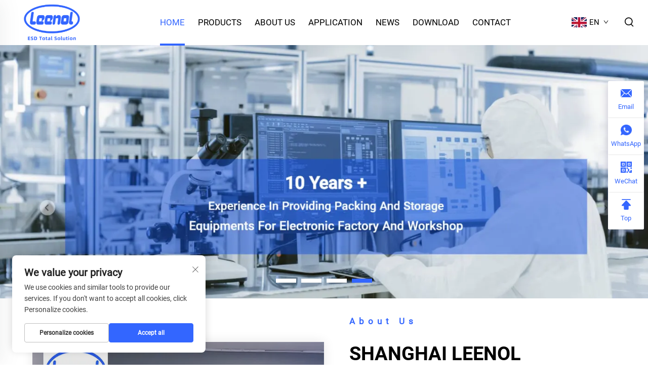

--- FILE ---
content_type: text/html; charset=utf-8
request_url: https://www.leenolesd.com/
body_size: 16333
content:
<!DOCTYPE html>
<html lang="en">
  <head>
<meta http-equiv="Content-Type" content="text/html;charset=UTF-8">
    <meta content="text/html; charset=utf-8" http-equiv="Content-Type">
    <meta name="viewport" content="width=device-width, initial-scale=1.0, maximum-scale=5.0, user-scalable=yes">
    <meta http-equiv="X-UA-Compatible" content="IE=edge,chrome=1">
    <title>ESD Total Solution, ESD Workbench, ESD SMT Magazine Rack, ESD Packing Material Supplier  - Leenol</title>
    <meta name="description" content="LEENOL is a Total Solution company to fulfil ESD requirements for factories and labs. We could also provide user designed products with high quality and short lead time.">
    <meta name="keywords" content="ESD, Antistatic, ESD Workbench">
    <link rel="shortcut icon" href="https://shopcdnpro.grainajz.com/1244/upload/logo/861915e6ef7c2.ico">
    <link rel="preconnect" href="https://shopcdnpro.grainajz.com">
<!-- google analysis -->



  <link rel="stylesheet" type="text/css" href="https://shopcdnpro.grainajz.com/tpl-common/common/css/bootstrap.min.css">
  <link rel="stylesheet" type="text/css" href="https://shopcdnpro.grainajz.com/tpl-common/common/css/iconfont.css">
  <link rel="stylesheet" type="text/css" href="https://shopcdnpro.grainajz.com/tpl-common/common/css/animate.css">
<style>
    /*********** reset start **************/
    body {
      color: var(--text-color, #666);
      font-size: 16px;
      line-height: 1.4;
      font-weight: 400;
      text-align: left;
      background: #ffffff;
      font-family: var(--font-family);
      -webkit-font-smoothing: antialiased;
      -moz-font-smoothing: antialiased;
      overflow-x: hidden;
    }
  
    body * {
      margin: 0;
      padding: 0;
      outline: none !important;
      line-height: 1.4;
    }
  
    button, input, textarea {
      border: none;
    }
  
    /*********** v2、 v3标题 start **************/
    h1, .h1 {
      font-size: 36px;
      font-weight: 700;
      color: var(--title-text-color, #000);
      font-family: var(--title-font-family);
    }
    h2, .h2 {
      font-size: 32px;
      font-weight: 700;
      color: var(--title-text-color, #000);
      font-family: var(--title-font-family);
    }
    h3, .h3 {
      font-size: 24px;
      font-weight: 600;
      color: var(--title-text-color, #000);
      font-family: var(--title-font-family);
    }
    h4, .h4 {
      font-size: 16px;
      font-weight: 400;
      color: var(--text-color, #555);
      font-family: var(--title-font-family);
    }
    h5, .h5 {
      font-size: 14px;
      font-weight: 400;
      color: var(--text-color, #888);
      font-family: var(--title-font-family);
    }
  
    @media only screen and (max-width: 767px) {
      h1, .h1 {
        font-size: 22px;
      }
      h2, .h2 {
        font-size: 20px;
      }
      h3, .h3 {
        font-size: 18px;
      }
    }
    /*********** 标题 end **************/
  
    /*********** v2、 v3颜色 start **************/
    :root {
      --color-primary:#3366ff;
      --color-primary-rgb:51,102,255;
      --color-second:#3366ff;
      --color-second-rgb:51,102,255;
      --bg-color: #ffffff;
      --btn-hover: #3366ff;
      --button-radius: 10px;
      --font-family: Roboto;
      --title-font-family: Roboto_Bold;
      --text-color: #000;
      --text-color-rgb: 0,0,0;
      --title-text-color: #3366ff;
      --title-text-color-rgb: 51,102,255;
    }
    /*********** v2、 v3颜色 end **************/
      
    a {
      color: inherit;
      text-decoration: none;
    }
  
    a:hover {
      text-decoration: none;
      color: var(--color-primary);
    }
  
    ol,
    ul {
      list-style: none;
    }
  
    i,
    em {
      font-style: normal;
    }
  
    .rich-text ol {
      list-style: decimal;
      width: fit-content;
      text-align: left;
      padding-left: 38px;
      margin-top: 10px;
      margin-bottom: 10px;
    }
  
    .rich-text ul {
      list-style: disc;
      width: fit-content;
      text-align: left;
      padding-left: 38px;
      margin-top: 10px;
      margin-bottom: 10px;
    }
  
    .rich-text ul li {
      list-style: disc;
    }
  
    .rich-text em {
      font-style: italic;
    }
  
    img {
      max-width: 100%;
    }
      :not(.rich-text) img {
        width: auto;
        height: auto;
      }
  
    .fr,
    .float-right {
      float: right;
    }
  
    .fl,
    .float-left {
      float: left;
    }
  
    .uppercase {
      text-transform: uppercase;
    }
  
    /* RTL布局 */
    html[dir="rtl"] body {
      text-align: right;
    }
  
    /* 清除浮动 */
    .cl {
      zoom: 1;
    }
  
    .cl:before,
    .cl:after {
      display: table;
      content: " ";
    }
  
    .cl:after {
      clear: both;
    }
  
    /*富文本内置样式*/
    .mce-img-32 {width: 32px;height: auto;} .mce-img-64 {width: 64px;height: auto;} .mce-img-240 {width: 240px;height: auto;} .mce-img-480 {width: 480px;height: auto;} .mce-img-600 {width: 600px;height: auto;} .mce-img-1024 {width: 1024px;height: auto;} .mce-img-2048 {width: 2048px;height: auto;} .mce-img-w-100 {width: 100%;height: auto;}
  
    /* 字体 */
  
    @font-face {
      font-family: "Roboto";
      font-display: swap;
      src: url('https://shopcdnpro.grainajz.com/tpl-common/common/css/fonts/Roboto/Roboto-Regular.ttf') format('truetype');
    }
    @font-face {
      font-family: "Roboto_Bold";
      font-display: swap;
      src: url('https://shopcdnpro.grainajz.com/tpl-common/common/css/fonts/Roboto/Roboto-Bold.ttf') format('truetype');
    }</style>


<meta name="referrer" content="no-referrer-when-downgrade">

<script>
  window.dataLayer = window.dataLayer || [];
  function gtag() {
    dataLayer.push(arguments);
  }

  // 1. 每个页面先默认 不同意追踪 及 不接受 cookie
  gtag('consent', 'default', {
    analytics_storage: 'denied',
    ad_storage: 'denied',
    ad_user_data: 'denied',
    ad_personalization: 'denied',
    wait_for_update: 500, // wait for an update signal to overwrite, if any. (for waiting CMP)
    region: [
      'AT',
      'BE',
      'BG',
      'CY',
      'CZ',
      'DE',
      'DK',
      'EE',
      'ES',
      'FI',
      'FR',
      'GR',
      'HR',
      'HU',
      'IE',
      'IS',
      'IT',
      'LI',
      'LT',
      'LU',
      'LV',
      'MT',
      'NL',
      'NO',
      'PL',
      'PT',
      'RO',
      'SE',
      'SI',
      'SK',
    ], // apply default to specific regions only
  });

  // 1.a 其它可选的设置
  gtag('set', 'url_passthrough', true); // improve tracking via querystring info when consent is denied
  gtag('set', 'ads_data_redaction', true); // further remove ads click info when ad_storage is denied
</script>

<script>
  // 2. 根据用户之前是否同意的选项 在每个页面自动触发 代码同意追踪 及 cookie
  if (localStorage['gtag.consent.option'] !== undefined) {
    const option = JSON.parse(localStorage['gtag.consent.option']);
    gtag('consent', 'update', option);
  }
</script>

<meta name="google-site-verification" content="InPf__YJpTwWRK26xcT_N7SvBu_a_IkqQG_hkpws1PY">
<meta name="yandex-verification" content="eddad2ed216d15c3">
<meta name="msvalidate.01" content="EA596D9AE69C53696E819E3FB7848241">
<meta name="google-site-verification" content="HIRRB7fc8C3E9HMhbtU1GLl4QrcBW_aPL5N8SxlHEo4">
<meta name="google-site-verification" content="GUl1f_yaXiKjn3UrcoXvC4rU1XnJaWXmUhwsfjtXnYA">
<meta name="google-site-verification" content="5P5fpcJYnEYxrTpZwKPMiWlEXs1Zgo5-Ry45OSTwwaU">








  <link rel="canonical" href="https://www.leenolesd.com/">
<link rel="alternate" hreflang="x-default" href="https://www.leenolesd.com/">
<link rel="alternate" hreflang="en" href="https://www.leenolesd.com/">
<link rel="alternate" hreflang="ar" href="https://www.leenolesd.com/ar/">
<link rel="alternate" hreflang="bg" href="https://www.leenolesd.com/bg/">
<link rel="alternate" hreflang="hr" href="https://www.leenolesd.com/hr/">
<link rel="alternate" hreflang="cs" href="https://www.leenolesd.com/cs/">
<link rel="alternate" hreflang="da" href="https://www.leenolesd.com/da/">
<link rel="alternate" hreflang="nl" href="https://www.leenolesd.com/nl/">
<link rel="alternate" hreflang="fi" href="https://www.leenolesd.com/fi/">
<link rel="alternate" hreflang="fr" href="https://www.leenolesd.com/fr/">
<link rel="alternate" hreflang="de" href="https://www.leenolesd.com/de/">
<link rel="alternate" hreflang="el" href="https://www.leenolesd.com/el/">
<link rel="alternate" hreflang="it" href="https://www.leenolesd.com/it/">
<link rel="alternate" hreflang="ja" href="https://www.leenolesd.com/ja/">
<link rel="alternate" hreflang="ko" href="https://www.leenolesd.com/ko/">
<link rel="alternate" hreflang="no" href="https://www.leenolesd.com/no/">
<link rel="alternate" hreflang="pl" href="https://www.leenolesd.com/pl/">
<link rel="alternate" hreflang="pt" href="https://www.leenolesd.com/pt/">
<link rel="alternate" hreflang="ro" href="https://www.leenolesd.com/ro/">
<link rel="alternate" hreflang="ru" href="https://www.leenolesd.com/ru/">
<link rel="alternate" hreflang="es" href="https://www.leenolesd.com/es/">
<link rel="alternate" hreflang="sv" href="https://www.leenolesd.com/sv/">
<link rel="alternate" hreflang="tl" href="https://www.leenolesd.com/tl/">
<link rel="alternate" hreflang="id" href="https://www.leenolesd.com/id/">
<link rel="alternate" hreflang="lv" href="https://www.leenolesd.com/lv/">
<link rel="alternate" hreflang="lt" href="https://www.leenolesd.com/lt/">
<link rel="alternate" hreflang="sr" href="https://www.leenolesd.com/sr/">
<link rel="alternate" hreflang="sk" href="https://www.leenolesd.com/sk/">
<link rel="alternate" hreflang="sl" href="https://www.leenolesd.com/sl/">
<link rel="alternate" hreflang="vi" href="https://www.leenolesd.com/vi/">
<link rel="alternate" hreflang="sq" href="https://www.leenolesd.com/sq/">
<link rel="alternate" hreflang="et" href="https://www.leenolesd.com/et/">
<link rel="alternate" hreflang="hu" href="https://www.leenolesd.com/hu/">
<link rel="alternate" hreflang="th" href="https://www.leenolesd.com/th/">
<link rel="alternate" hreflang="tr" href="https://www.leenolesd.com/tr/">
<link rel="alternate" hreflang="ms" href="https://www.leenolesd.com/ms/">
<link rel="alternate" hreflang="mk" href="https://www.leenolesd.com/mk/">
<link rel="alternate" hreflang="ka" href="https://www.leenolesd.com/ka/">
<link rel="alternate" hreflang="bn" href="https://www.leenolesd.com/bn/">
<link rel="alternate" hreflang="mn" href="https://www.leenolesd.com/mn/">
<link rel="alternate" hreflang="my" href="https://www.leenolesd.com/my/">
    
    
    
      <!-- Google Tag Manager -->
      <script>(function(w,d,s,l,i){w[l]=w[l]||[];w[l].push({'gtm.start':
      new Date().getTime(),event:'gtm.js'});var f=d.getElementsByTagName(s)[0],
      j=d.createElement(s),dl=l!='dataLayer'?'&l='+l:'';j.async=true;j.src=
      'https://www.googletagmanager.com/gtm.js?id='+i+dl;f.parentNode.insertBefore(j,f);
      })(window,document,'script','dataLayer','GTM-KH3ZCQWF');</script>
      <!-- End Google Tag Manager -->
    
    
    <script>
      var gtmTimeCount = new Date().getTime();
      function getTimeZone() {
        var ot = -new Date().getTimezoneOffset() / 60;
        var tz;
        if (ot >= 0) {
          tz = 'UTC+' + ot;
        } else {
          tz = 'UTC' + ot;
        }
        return tz;
      }
      function trackError(params) {
        params.userAgent = (typeof navigator !== 'undefined' && navigator.userAgent) || 'unknown';
        params.platform = (typeof navigator !== 'undefined' && navigator.platform) || 'unknown';
        params.window = (typeof window !== 'undefined' && window.innerWidth + 'x' + window.innerHeight) || 'unknown';
        params.timeZone = getTimeZone();
        params.costTime = new Date().getTime() - gtmTimeCount;
        fetch(
          'https://shops-event.datasanalytics.com/' +
            window.location.host +
            window.location.pathname +
            window.location.search,
          {
            method: 'POST',
            mode: 'cors',
            headers: {
              'Content-Type': 'application/json',
            },
            body: JSON.stringify(params),
          },
        ).catch((error) => {
          console.log('errorTrack', error);
        });
      }
      try {
        // 存储数据到 localStorage，并设置有效期
        function setLocalStorageWithExpiry(key, value, ttlDays = 7) {
          const expiryDate = new Date().getTime() + ttlDays * 24 * 60 * 60 * 1000; // ttlDays 转为毫秒
          const data = {
            value: value,
            expiry: expiryDate,
          };
          localStorage.setItem(key, JSON.stringify(data));
        }
        // 从 localStorage 获取数据，如果已过期则删除该项
        function getLocalStorageWithExpiry(key) {
          try {
            const item = localStorage.getItem(key);
            if (!item) return null; // 如果没有数据，返回 null
            const parsedItem = JSON.parse(item);
            const currentTime = new Date().getTime();
            // 如果缓存数据过期，则删除并返回 null
            if (currentTime > parsedItem.expiry) {
              localStorage.removeItem(key);
              return null;
            }
            return parsedItem.value;
          } catch (error) {
            console.log(error);
            return null;
          }
        }
        var _paq = (window._paq = window._paq || []);
        var xm_gclid =
          window.location.search &&
          (new URLSearchParams(window.location.search).get('gadid') ||
            new URLSearchParams(window.location.search).get('gclid'));
        if (xm_gclid) {
          setLocalStorageWithExpiry('XM_TRACE_AD', xm_gclid);
          var domain = window.location.hostname;
          var searchParams = new URLSearchParams();
          searchParams.set('gclid', xm_gclid);
          searchParams.set('domain', domain);
          var url = 'https://cms.xiaoman.cn/shop-api/External/Gclid?' + searchParams.toString();
          fetch(url, { method: 'GET' });
        }
        /* tracker methods like "setCustomDimension" should be called before "trackPageView" */
        var parseCookie = (value) =>
          value
            .split(';')
            .map((v) => v.split('='))
            .reduce((acc, v) => {
              acc[decodeURIComponent(v[0].trim())] = decodeURIComponent(
                (v[1] || '').trim(),
              );
              return acc;
            }, {});
        var gclid =
          xm_gclid ||
          parseCookie(document.cookie).gclid ||
          getLocalStorageWithExpiry('XM_TRACE_AD');
        if (gclid) {
          _paq.push([
            'setCustomDimension',
            (customDimensionId = 4),
            (customDimensionValue = gclid),
          ]);
        }
        _paq.push(['setDocumentTitle', document.domain + '/' + document.title]);
        _paq.push(['setCookieDomain', '*.leenolesd.com']);
        _paq.push(['trackPageView']);
        _paq.push(['enableLinkTracking']);
      
        var u = 'https://matomo.datasanalytics.com/';
        _paq.push(['setTrackerUrl', u + 'matomo.php']);
        _paq.push(['setSiteId', '846']);
      
        (function (w, d, s, l, i) {
          w[l] = w[l] || [];
          w[l].push({ 'gtm.start': new Date().getTime(), event: 'gtm.js' });
          var f = d.getElementsByTagName(s)[0],
            j = d.createElement(s),
            dl = l != 'dataLayer' ? '&l=' + l : '';
          j.async = true;
          j.src = 'https://www.googletagmanager.com/gtm.js?id=' + i + dl;
      
          j.onload = () => {
            console.log('mtm-sdk-load-track-success');
          };
          j.onerror = (e) => {
            trackError({
              type: 'MTM_SDK_LOAD_TRACK',
              src: 'https://www.googletagmanager.com/gtm.js?id=' + i + dl,
              code: -1004,
              errorSrc: (e && e.target && e.target.src) || '',
            });
            console.error('mtm-sdk-load-track-error');
          };
      
          f.parentNode.insertBefore(j, f);
      
          window.addEventListener('DOMContentLoaded', function () {
            function checkMtmScript() {
              try {
                var scripts = document.getElementsByTagName('script');
                var found = false;
                for (var i = 0; i < scripts.length; i++) {
                  var src = scripts[i].src || '';
                  if (
                    src.indexOf('/tpl-common/common/js/matomo.js') !== -1 ||
                    src.indexOf('dataLayerShops') !== -1
                  ) {
                    found = true;
                    break;
                  }
                }
                if (!found) {
                  trackError({
                    type: 'MTM_SDK_LOAD_TRACK',
                    src: '',
                    code: -1007,
                  });
                }
              } catch (error) {
                console.log(error);
              }
            }
            checkMtmScript();
          });
        })(window, document, 'script', 'dataLayerShops', 'GTM-W6P22J4W');
      } catch (error) {
        console.error('mtm-sdk-load-track-error', error);
        trackError({
          type: 'MTM_SDK_LOAD_TRACK',
          code: -1008,
          error: error,
        });
      }
      
      </script>
    
  </head>

  <body>
      <!-- Google Tag Manager (noscript) -->
      <noscript><iframe src="https://www.googletagmanager.com/ns.html?id=GTM-KH3ZCQWF" height="0" width="0" style="display:none;visibility:hidden"></iframe></noscript>
      <!-- End Google Tag Manager (noscript) -->
    <h1 style="display: none">ESD Total Solution, ESD Workbench, ESD SMT Magazine Rack, ESD Packing Material Supplier  - Leenol</h1>
          <!-- sectionStart: arshine_head -->
          
<link rel="stylesheet" type="text/css" href="https://shopcdnpro.grainajz.com/inst/Arshine/1244/341604/sections/arshine_head/index.css">
<link rel="stylesheet" type="text/css" href="https://shopcdnpro.grainajz.com/tpl-common/common/css/form.css">
<!-- Google tag (gtag.js) -->



<div class="mo-leftmenu-arshine">
  <div class="tit cl">
    <h6>All Categories</h6>
    <span>
      <i class="qico qico-guanbi"></i>
    </span>
  </div>
  <ul>
    <li class="active">
      <a aria-label="home" href="/">Home</a>
    </li>
      <li>
        <a aria-label="Products" href="/Products">Products</a>
          <i class="qico qico-down down-btn-arshine"></i>
          <ul>
              <li>
                <a aria-label="LeeRack Storage Equipment" href="/leerack-storage-equipment">LeeRack Storage Equipment</a>
              </li>
              <li>
                <a aria-label="LeeBench Factory And Lab Furniture" href="/leebench-factory-and-lab-furniture">LeeBench Factory And Lab Furniture</a>
              </li>
              <li>
                <a aria-label="LeePak Custom Packing Material" href="/Leepak-custom-packing-material">LeePak Custom Packing Material</a>
              </li>
              <li>
                <a aria-label="Leelntelligent SMT Storage System" href="/Leelntelligent-smt-storage-system">Leelntelligent SMT Storage System</a>
              </li>
          </ul>
      </li>
      <li>
        <a aria-label="About Us" href="/About-us">About Us</a>
      </li>
      <li>
        <a aria-label="Application" href="/Application">Application</a>
      </li>
      <li>
        <a aria-label="News" href="/News">News</a>
      </li>
      <li>
        <a aria-label="Download" href="/download">Download</a>
      </li>
      <li>
        <a aria-label="Contact" href="/Contact">Contact</a>
      </li>
  </ul>
</div>

<div class="header-arshine home-header">
  <div class="container">
    <div class="logo ">
       <a aria-label="home" href="/">
        <img src="http://okki-shop.oss-cn-hangzhou.aliyuncs.com/templates/341604/1244/20b4263d-633a-4fef-af6a-59ca97e92061-2022-08-23.13-32-12.e7102e9f402c5419a4f2eff2edf2d7e4.png" alt="Shanghai Leenol Industrial Co., Ltd.">
      </a>
    </div>
    <div class="nav ">
      <ul>
        <li class="active">
          <a aria-label="home" href="/">Home</a>
        </li>
          <li>
            <a aria-label="Products" href="/Products">Products</a>
              <ul>
                  <li>
                    <a aria-label="LeeRack Storage Equipment" href="/leerack-storage-equipment">LeeRack Storage Equipment</a>
                  </li>
                  <li>
                    <a aria-label="LeeBench Factory And Lab Furniture" href="/leebench-factory-and-lab-furniture">LeeBench Factory And Lab Furniture</a>
                  </li>
                  <li>
                    <a aria-label="LeePak Custom Packing Material" href="/Leepak-custom-packing-material">LeePak Custom Packing Material</a>
                  </li>
                  <li>
                    <a aria-label="Leelntelligent SMT Storage System" href="/Leelntelligent-smt-storage-system">Leelntelligent SMT Storage System</a>
                  </li>
              </ul>
          </li>
          <li>
            <a aria-label="About Us" href="/About-us">About Us</a>
          </li>
          <li>
            <a aria-label="Application" href="/Application">Application</a>
          </li>
          <li>
            <a aria-label="News" href="/News">News</a>
          </li>
          <li>
            <a aria-label="Download" href="/download">Download</a>
          </li>
          <li>
            <a aria-label="Contact" href="/Contact">Contact</a>
          </li>
      </ul>
    </div>
    <div class="header_right ">
        <div class="arshine-header-lang">

<link rel="stylesheet" type="text/css" href="https://shopcdnpro.grainajz.com/inst/Arshine/1244/341604/sections/lang_selector_1728618177833652/index.css">

<div class="lang-selector header-lang">
  <div class="current-lang">
    <img src="https://shopcdnpro.grainajz.com/tpl-common/common/images/flags.png" width="30" height="20" alt="EN" style="object-position: -384px -38px">
    <em>EN</em>
    <i class="qico qico-down4"></i>
  </div>
  <div class="lang-box">
    <ul class="lang-list">
          <li>
            <a href="https://www.leenolesd.com/" data-lang="en" aria-label="en" rel="nofollow">
              <img src="https://shopcdnpro.grainajz.com/tpl-common/common/images/flags.png" alt="en" width="30" height="20" style="object-position: -384px -38px">
              EN
            </a>
          </li>
          <li>
            <a href="https://www.leenolesd.com/ar/" data-lang="ar" aria-label="ar" rel="nofollow">
              <img src="https://shopcdnpro.grainajz.com/tpl-common/common/images/flags.png" alt="ar" width="30" height="20" style="object-position: -90px -6px">
              AR
            </a>
          </li>
          <li>
            <a href="https://www.leenolesd.com/bg/" data-lang="bg" aria-label="bg" rel="nofollow">
              <img src="https://shopcdnpro.grainajz.com/tpl-common/common/images/flags.png" alt="bg" width="30" height="20" style="object-position: -216px -6px">
              BG
            </a>
          </li>
          <li>
            <a href="https://www.leenolesd.com/hr/" data-lang="hr" aria-label="hr" rel="nofollow">
              <img src="https://shopcdnpro.grainajz.com/tpl-common/common/images/flags.png" alt="hr" width="30" height="20" style="object-position: -300px -102px">
              HR
            </a>
          </li>
          <li>
            <a href="https://www.leenolesd.com/cs/" data-lang="cs" aria-label="cs" rel="nofollow">
              <img src="https://shopcdnpro.grainajz.com/tpl-common/common/images/flags.png" alt="cs" width="30" height="20" style="object-position: -90px -38px">
              CS
            </a>
          </li>
          <li>
            <a href="https://www.leenolesd.com/da/" data-lang="da" aria-label="da" rel="nofollow">
              <img src="https://shopcdnpro.grainajz.com/tpl-common/common/images/flags.png" alt="da" width="30" height="20" style="object-position: -174px -38px">
              DA
            </a>
          </li>
          <li>
            <a href="https://www.leenolesd.com/nl/" data-lang="nl" aria-label="nl" rel="nofollow">
              <img src="https://shopcdnpro.grainajz.com/tpl-common/common/images/flags.png" alt="nl" width="30" height="20" style="object-position: -342px -198px">
              NL
            </a>
          </li>
          <li>
            <a href="https://www.leenolesd.com/fi/" data-lang="fi" aria-label="fi" rel="nofollow">
              <img src="https://shopcdnpro.grainajz.com/tpl-common/common/images/flags.png" alt="fi" width="30" height="20" style="object-position: -258px -70px">
              FI
            </a>
          </li>
          <li>
            <a href="https://www.leenolesd.com/fr/" data-lang="fr" aria-label="fr" rel="nofollow">
              <img src="https://shopcdnpro.grainajz.com/tpl-common/common/images/flags.png" alt="fr" width="30" height="20" style="object-position: -300px -70px">
              FR
            </a>
          </li>
          <li>
            <a href="https://www.leenolesd.com/de/" data-lang="de" aria-label="de" rel="nofollow">
              <img src="https://shopcdnpro.grainajz.com/tpl-common/common/images/flags.png" alt="de" width="30" height="20" style="object-position: -216px -38px">
              DE
            </a>
          </li>
          <li>
            <a href="https://www.leenolesd.com/el/" data-lang="el" aria-label="el" rel="nofollow">
              <img src="https://shopcdnpro.grainajz.com/tpl-common/common/images/flags.png" alt="el" width="30" height="20" style="object-position: -300px -38px">
              EL
            </a>
          </li>
          <li>
            <a href="https://www.leenolesd.com/it/" data-lang="it" aria-label="it" rel="nofollow">
              <img src="https://shopcdnpro.grainajz.com/tpl-common/common/images/flags.png" alt="it" width="30" height="20" style="object-position: -132px -134px">
              IT
            </a>
          </li>
          <li>
            <a href="https://www.leenolesd.com/ja/" data-lang="ja" aria-label="ja" rel="nofollow">
              <img src="https://shopcdnpro.grainajz.com/tpl-common/common/images/flags.png" alt="ja" width="30" height="20" style="object-position: -216px -134px">
              JA
            </a>
          </li>
          <li>
            <a href="https://www.leenolesd.com/ko/" data-lang="ko" aria-label="ko" rel="nofollow">
              <img src="https://shopcdnpro.grainajz.com/tpl-common/common/images/flags.png" alt="ko" width="30" height="20" style="object-position: -6px -166px">
              KO
            </a>
          </li>
          <li>
            <a href="https://www.leenolesd.com/no/" data-lang="no" aria-label="no" rel="nofollow">
              <img src="https://shopcdnpro.grainajz.com/tpl-common/common/images/flags.png" alt="no" width="30" height="20" style="object-position: -384px -198px">
              NO
            </a>
          </li>
          <li>
            <a href="https://www.leenolesd.com/pl/" data-lang="pl" aria-label="pl" rel="nofollow">
              <img src="https://shopcdnpro.grainajz.com/tpl-common/common/images/flags.png" alt="pl" width="30" height="20" style="object-position: -48px -230px">
              PL
            </a>
          </li>
          <li>
            <a href="https://www.leenolesd.com/pt/" data-lang="pt" aria-label="pt" rel="nofollow">
              <img src="https://shopcdnpro.grainajz.com/tpl-common/common/images/flags.png" alt="pt" width="30" height="20" style="object-position: -132px -230px">
              PT
            </a>
          </li>
          <li>
            <a href="https://www.leenolesd.com/ro/" data-lang="ro" aria-label="ro" rel="nofollow">
              <img src="https://shopcdnpro.grainajz.com/tpl-common/common/images/flags.png" alt="ro" width="30" height="20" style="object-position: -216px -230px">
              RO
            </a>
          </li>
          <li>
            <a href="https://www.leenolesd.com/ru/" data-lang="ru" aria-label="ru" rel="nofollow">
              <img src="https://shopcdnpro.grainajz.com/tpl-common/common/images/flags.png" alt="ru" width="30" height="20" style="object-position: -258px -230px">
              RU
            </a>
          </li>
          <li>
            <a href="https://www.leenolesd.com/es/" data-lang="es" aria-label="es" rel="nofollow">
              <img src="https://shopcdnpro.grainajz.com/tpl-common/common/images/flags.png" alt="es" width="30" height="20" style="object-position: -6px -70px">
              ES
            </a>
          </li>
          <li>
            <a href="https://www.leenolesd.com/sv/" data-lang="sv" aria-label="sv" rel="nofollow">
              <img src="https://shopcdnpro.grainajz.com/tpl-common/common/images/flags.png" alt="sv" width="30" height="20" style="object-position: -342px -262px">
              SV
            </a>
          </li>
          <li>
            <a href="https://www.leenolesd.com/tl/" data-lang="tl" aria-label="tl" rel="nofollow">
              <img src="https://shopcdnpro.grainajz.com/tpl-common/common/images/flags.png" alt="tl" width="30" height="20" style="object-position: -132px -294px">
              TL
            </a>
          </li>
          <li>
            <a href="https://www.leenolesd.com/id/" data-lang="id" aria-label="id" rel="nofollow">
              <img src="https://shopcdnpro.grainajz.com/tpl-common/common/images/flags.png" alt="id" width="30" height="20" style="object-position: -6px -134px">
              ID
            </a>
          </li>
          <li>
            <a href="https://www.leenolesd.com/lv/" data-lang="lv" aria-label="lv" rel="nofollow">
              <img src="https://shopcdnpro.grainajz.com/tpl-common/common/images/flags.png" alt="lv" width="30" height="20" style="object-position: -300px -166px">
              LV
            </a>
          </li>
          <li>
            <a href="https://www.leenolesd.com/lt/" data-lang="lt" aria-label="lt" rel="nofollow">
              <img src="https://shopcdnpro.grainajz.com/tpl-common/common/images/flags.png" alt="lt" width="30" height="20" style="object-position: -258px -166px">
              LT
            </a>
          </li>
          <li>
            <a href="https://www.leenolesd.com/sr/" data-lang="sr" aria-label="sr" rel="nofollow">
              <img src="https://shopcdnpro.grainajz.com/tpl-common/common/images/flags.png" alt="sr" width="30" height="20" style="object-position: -216px -262px">
              SR
            </a>
          </li>
          <li>
            <a href="https://www.leenolesd.com/sk/" data-lang="sk" aria-label="sk" rel="nofollow">
              <img src="https://shopcdnpro.grainajz.com/tpl-common/common/images/flags.png" alt="sk" width="30" height="20" style="object-position: -426px -230px">
              SK
            </a>
          </li>
          <li>
            <a href="https://www.leenolesd.com/sl/" data-lang="sl" aria-label="sl" rel="nofollow">
              <img src="https://shopcdnpro.grainajz.com/tpl-common/common/images/flags.png" alt="sl" width="30" height="20" style="object-position: -6px -262px">
              SL
            </a>
          </li>
          <li>
            <a href="https://www.leenolesd.com/vi/" data-lang="vi" aria-label="vi" rel="nofollow">
              <img src="https://shopcdnpro.grainajz.com/tpl-common/common/images/flags.png" alt="vi" width="30" height="20" style="object-position: -216px -294px">
              VI
            </a>
          </li>
          <li>
            <a href="https://www.leenolesd.com/sq/" data-lang="sq" aria-label="sq" rel="nofollow">
              <img src="https://shopcdnpro.grainajz.com/tpl-common/common/images/flags.png" alt="sq" width="30" height="20" style="object-position: -174px -262px">
              SQ
            </a>
          </li>
          <li>
            <a href="https://www.leenolesd.com/et/" data-lang="et" aria-label="et" rel="nofollow">
              <img src="https://shopcdnpro.grainajz.com/tpl-common/common/images/flags.png" alt="et" width="30" height="20" style="object-position: -90px -70px">
              ET
            </a>
          </li>
          <li>
            <a href="https://www.leenolesd.com/hu/" data-lang="hu" aria-label="hu" rel="nofollow">
              <img src="https://shopcdnpro.grainajz.com/tpl-common/common/images/flags.png" alt="hu" width="30" height="20" style="object-position: -384px -102px">
              HU
            </a>
          </li>
          <li>
            <a href="https://www.leenolesd.com/th/" data-lang="th" aria-label="th" rel="nofollow">
              <img src="https://shopcdnpro.grainajz.com/tpl-common/common/images/flags.png" alt="th" width="30" height="20" style="object-position: -90px -294px">
              TH
            </a>
          </li>
          <li>
            <a href="https://www.leenolesd.com/tr/" data-lang="tr" aria-label="tr" rel="nofollow">
              <img src="https://shopcdnpro.grainajz.com/tpl-common/common/images/flags.png" alt="tr" width="30" height="20" style="object-position: -174px -294px">
              TR
            </a>
          </li>
          <li>
            <a href="https://www.leenolesd.com/ms/" data-lang="ms" aria-label="ms" rel="nofollow">
              <img src="https://shopcdnpro.grainajz.com/tpl-common/common/images/flags.png" alt="ms" width="30" height="20" style="object-position: -132px -198px">
              MS
            </a>
          </li>
          <li>
            <a href="https://www.leenolesd.com/mk/" data-lang="mk" aria-label="mk" rel="nofollow">
              <img src="https://shopcdnpro.grainajz.com/tpl-common/common/images/flags.png" alt="mk" width="30" height="20" style="object-position: -426px -166px">
              MK
            </a>
          </li>
          <li>
            <a href="https://www.leenolesd.com/ka/" data-lang="ka" aria-label="ka" rel="nofollow">
              <img src="https://shopcdnpro.grainajz.com/tpl-common/common/images/flags.png" alt="ka" width="30" height="20" style="object-position: -300px -134px">
              KA
            </a>
          </li>
          <li>
            <a href="https://www.leenolesd.com/bn/" data-lang="bn" aria-label="bn" rel="nofollow">
              <img src="https://shopcdnpro.grainajz.com/tpl-common/common/images/flags.png" alt="bn" width="30" height="20" style="object-position: -258px -6px">
              BN
            </a>
          </li>
          <li>
            <a href="https://www.leenolesd.com/mn/" data-lang="mn" aria-label="mn" rel="nofollow">
              <img src="https://shopcdnpro.grainajz.com/tpl-common/common/images/flags.png" alt="mn" width="30" height="20" style="object-position: -48px -198px">
              MN
            </a>
          </li>
          <li>
            <a href="https://www.leenolesd.com/my/" data-lang="my" aria-label="my" rel="nofollow">
              <img src="https://shopcdnpro.grainajz.com/tpl-common/common/images/flags.png" alt="my" width="30" height="20" style="object-position: -258px -198px">
              MY
            </a>
          </li>
    </ul>
  </div>
</div>



        </div>
      <div class="search search-box-only">
        <h3>
          <i class="qico qico-search3"></i>
        </h3>
        <form class="serchbox" name="search" action="javascript:void(0)">
          <input type="hidden" name="type" value="product">
          <input class="submit_text" type="text" name="keys" placeholder="Search">
          <input class="submit_btn" type="submit" value="GO">
        </form>
      </div>
      <span class="mo-header-menu mo-header-menu-arshine">
        <i class="qico qico-caidan"></i>
      </span>
    </div>
  </div>
</div>





          <!-- sectionEnd: arshine_head -->
        
          <!-- sectionStart: arshine_banner -->
          
  <link rel="stylesheet" type="text/css" href="https://shopcdnpro.grainajz.com/inst/Arshine/1244/341604/sections/arshine_banner/index.css">
  <link rel="stylesheet" type="text/css" href="https://shopcdnpro.grainajz.com/tpl-common/common/css/swiper7.css">

  <div id="banner-arshine">
    <div class="swiper">
      <div class="swiper-wrapper">
          <div class="swiper-slide">
            <img src="https://shopcdnpro.grainajz.com/templates/341604/1244/a74cabb9-bacf-419b-9529-32f7c43fe22b-1.2.png" alt="Focus on High-qualityt" class="d-none d-sm-block" width="1920" height="750" srcset="https://shopcdnpro.grainajz.com/templates/341604/1244/a74cabb9-bacf-419b-9529-32f7c43fe22b-1.2.png?x-oss-process=image/resize,w_480,limit_0 480w,https://shopcdnpro.grainajz.com/templates/341604/1244/a74cabb9-bacf-419b-9529-32f7c43fe22b-1.2.png?x-oss-process=image/resize,w_960,limit_0 960w,https://shopcdnpro.grainajz.com/templates/341604/1244/a74cabb9-bacf-419b-9529-32f7c43fe22b-1.2.png?x-oss-process=image/resize,w_1400,limit_0 1400w,https://shopcdnpro.grainajz.com/templates/341604/1244/a74cabb9-bacf-419b-9529-32f7c43fe22b-1.2.png?x-oss-process=image/resize,w_1900,limit_0 1900w,https://shopcdnpro.grainajz.com/templates/341604/1244/a74cabb9-bacf-419b-9529-32f7c43fe22b-1.2.png 1920w" sizes="100vw">
            <img src="https://shopcdnpro.grainajz.com/copiedimages/8b4dca76-39e0-4d29-b461-020be7e7d4e3.jpg" alt="Focus on High-qualityt" class="d-block d-sm-none" width="1920" height="750" srcset="https://shopcdnpro.grainajz.com/copiedimages/8b4dca76-39e0-4d29-b461-020be7e7d4e3.jpg?x-oss-process=image/resize,w_480,limit_0 480w,https://shopcdnpro.grainajz.com/copiedimages/8b4dca76-39e0-4d29-b461-020be7e7d4e3.jpg?x-oss-process=image/resize,w_960,limit_0 960w,https://shopcdnpro.grainajz.com/copiedimages/8b4dca76-39e0-4d29-b461-020be7e7d4e3.jpg?x-oss-process=image/resize,w_1400,limit_0 1400w,https://shopcdnpro.grainajz.com/copiedimages/8b4dca76-39e0-4d29-b461-020be7e7d4e3.jpg?x-oss-process=image/resize,w_1900,limit_0 1900w,https://shopcdnpro.grainajz.com/copiedimages/8b4dca76-39e0-4d29-b461-020be7e7d4e3.jpg 1920w" sizes="100vw">
           
           
           
          </div>
          <div class="swiper-slide">
            <img src="https://shopcdnpro.grainajz.com/copiedimages/d1ca21de-e0d6-4dd9-a556-5402d5ff6859.jpg" alt="ESD Total Solution, ESD Workbench, ESD SMT Magazine Rack, ESD Packing Material Supplier  - Leenol" class="d-none d-sm-block" width="1920" height="750" srcset="https://shopcdnpro.grainajz.com/copiedimages/d1ca21de-e0d6-4dd9-a556-5402d5ff6859.jpg?x-oss-process=image/resize,w_480,limit_0 480w,https://shopcdnpro.grainajz.com/copiedimages/d1ca21de-e0d6-4dd9-a556-5402d5ff6859.jpg?x-oss-process=image/resize,w_960,limit_0 960w,https://shopcdnpro.grainajz.com/copiedimages/d1ca21de-e0d6-4dd9-a556-5402d5ff6859.jpg?x-oss-process=image/resize,w_1400,limit_0 1400w,https://shopcdnpro.grainajz.com/copiedimages/d1ca21de-e0d6-4dd9-a556-5402d5ff6859.jpg?x-oss-process=image/resize,w_1900,limit_0 1900w,https://shopcdnpro.grainajz.com/copiedimages/d1ca21de-e0d6-4dd9-a556-5402d5ff6859.jpg 1920w" sizes="100vw">
            <img src="https://shopcdnpro.grainajz.com/copiedimages/391657a0-c44d-4c36-9a1b-ae4b7a3b2d47.jpg" alt="ESD Total Solution, ESD Workbench, ESD SMT Magazine Rack, ESD Packing Material Supplier  - Leenol" class="d-block d-sm-none" width="1920" height="750" srcset="https://shopcdnpro.grainajz.com/copiedimages/391657a0-c44d-4c36-9a1b-ae4b7a3b2d47.jpg?x-oss-process=image/resize,w_480,limit_0 480w,https://shopcdnpro.grainajz.com/copiedimages/391657a0-c44d-4c36-9a1b-ae4b7a3b2d47.jpg?x-oss-process=image/resize,w_960,limit_0 960w,https://shopcdnpro.grainajz.com/copiedimages/391657a0-c44d-4c36-9a1b-ae4b7a3b2d47.jpg?x-oss-process=image/resize,w_1400,limit_0 1400w,https://shopcdnpro.grainajz.com/copiedimages/391657a0-c44d-4c36-9a1b-ae4b7a3b2d47.jpg?x-oss-process=image/resize,w_1900,limit_0 1900w,https://shopcdnpro.grainajz.com/copiedimages/391657a0-c44d-4c36-9a1b-ae4b7a3b2d47.jpg 1920w" sizes="100vw">
           
           
           
          </div>
          <div class="swiper-slide">
            <img src="https://shopcdnpro.grainajz.com/copiedimages/873e4e45-d28d-4120-9ea9-19faefd7ac5b.jpg" alt="ESD Total Solution, ESD Workbench, ESD SMT Magazine Rack, ESD Packing Material Supplier  - Leenol" class="d-none d-sm-block" width="1920" height="750" srcset="https://shopcdnpro.grainajz.com/copiedimages/873e4e45-d28d-4120-9ea9-19faefd7ac5b.jpg?x-oss-process=image/resize,w_480,limit_0 480w,https://shopcdnpro.grainajz.com/copiedimages/873e4e45-d28d-4120-9ea9-19faefd7ac5b.jpg?x-oss-process=image/resize,w_960,limit_0 960w,https://shopcdnpro.grainajz.com/copiedimages/873e4e45-d28d-4120-9ea9-19faefd7ac5b.jpg?x-oss-process=image/resize,w_1400,limit_0 1400w,https://shopcdnpro.grainajz.com/copiedimages/873e4e45-d28d-4120-9ea9-19faefd7ac5b.jpg?x-oss-process=image/resize,w_1900,limit_0 1900w,https://shopcdnpro.grainajz.com/copiedimages/873e4e45-d28d-4120-9ea9-19faefd7ac5b.jpg 1920w" sizes="100vw">
            <img src="https://shopcdnpro.grainajz.com/copiedimages/1744729f-45bd-4094-ac54-ff82b75a951b.jpg" alt="ESD Total Solution, ESD Workbench, ESD SMT Magazine Rack, ESD Packing Material Supplier  - Leenol" class="d-block d-sm-none" width="1920" height="750" srcset="https://shopcdnpro.grainajz.com/copiedimages/1744729f-45bd-4094-ac54-ff82b75a951b.jpg?x-oss-process=image/resize,w_480,limit_0 480w,https://shopcdnpro.grainajz.com/copiedimages/1744729f-45bd-4094-ac54-ff82b75a951b.jpg?x-oss-process=image/resize,w_960,limit_0 960w,https://shopcdnpro.grainajz.com/copiedimages/1744729f-45bd-4094-ac54-ff82b75a951b.jpg?x-oss-process=image/resize,w_1400,limit_0 1400w,https://shopcdnpro.grainajz.com/copiedimages/1744729f-45bd-4094-ac54-ff82b75a951b.jpg?x-oss-process=image/resize,w_1900,limit_0 1900w,https://shopcdnpro.grainajz.com/copiedimages/1744729f-45bd-4094-ac54-ff82b75a951b.jpg 1920w" sizes="100vw">
           
           
           
          </div>
          <div class="swiper-slide">
            <img src="https://shopcdnpro.grainajz.com/copiedimages/0114ed8d-d4bc-424d-9993-6e06e1bc6bab.jpg" alt="ESD Total Solution, ESD Workbench, ESD SMT Magazine Rack, ESD Packing Material Supplier  - Leenol" class="d-none d-sm-block" width="1920" height="750" srcset="https://shopcdnpro.grainajz.com/copiedimages/0114ed8d-d4bc-424d-9993-6e06e1bc6bab.jpg?x-oss-process=image/resize,w_480,limit_0 480w,https://shopcdnpro.grainajz.com/copiedimages/0114ed8d-d4bc-424d-9993-6e06e1bc6bab.jpg?x-oss-process=image/resize,w_960,limit_0 960w,https://shopcdnpro.grainajz.com/copiedimages/0114ed8d-d4bc-424d-9993-6e06e1bc6bab.jpg?x-oss-process=image/resize,w_1400,limit_0 1400w,https://shopcdnpro.grainajz.com/copiedimages/0114ed8d-d4bc-424d-9993-6e06e1bc6bab.jpg?x-oss-process=image/resize,w_1900,limit_0 1900w,https://shopcdnpro.grainajz.com/copiedimages/0114ed8d-d4bc-424d-9993-6e06e1bc6bab.jpg 1920w" sizes="100vw">
            <img src="https://shopcdnpro.grainajz.com/copiedimages/76c15d5d-d197-49e7-a475-0a79c5d5231b.jpg" alt="ESD Total Solution, ESD Workbench, ESD SMT Magazine Rack, ESD Packing Material Supplier  - Leenol" class="d-block d-sm-none" width="1920" height="750" srcset="https://shopcdnpro.grainajz.com/copiedimages/76c15d5d-d197-49e7-a475-0a79c5d5231b.jpg?x-oss-process=image/resize,w_480,limit_0 480w,https://shopcdnpro.grainajz.com/copiedimages/76c15d5d-d197-49e7-a475-0a79c5d5231b.jpg?x-oss-process=image/resize,w_960,limit_0 960w,https://shopcdnpro.grainajz.com/copiedimages/76c15d5d-d197-49e7-a475-0a79c5d5231b.jpg?x-oss-process=image/resize,w_1400,limit_0 1400w,https://shopcdnpro.grainajz.com/copiedimages/76c15d5d-d197-49e7-a475-0a79c5d5231b.jpg?x-oss-process=image/resize,w_1900,limit_0 1900w,https://shopcdnpro.grainajz.com/copiedimages/76c15d5d-d197-49e7-a475-0a79c5d5231b.jpg 1920w" sizes="100vw">
           
           
           
          </div>
      </div>
      <div class="swiper-pagination"></div>
    </div>
  </div>
  
  

          <!-- sectionEnd: arshine_banner -->
        
          <!-- sectionStart: jwell_company_intro -->
          

<link rel="stylesheet" type="text/css" href="https://shopcdnpro.grainajz.com/inst/Arshine/1244/341604/sections/jwell_company_intro/index.css">
<link rel="stylesheet" type="text/css" href="https://shopcdnpro.grainajz.com/tpl-common/common/css/jquery.fancybox.css">
<div class="jwell-company_intro">
  <a class="video" href="https://www.youtube.com/embed/NWfli3yB-dw?si=5iFD_idudXci-PnX" data-fancybox data-type="iframe" data-width="960" data-height="540">
    <img src="https://shopcdnpro.grainajz.com/1244/upload/about/4c7bcd9977cd24e40c6f141fd3dbf647efe5caf4a102439ab2a68230621246fa.jpg" width="720" height="576" srcset="https://shopcdnpro.grainajz.com/1244/upload/about/4c7bcd9977cd24e40c6f141fd3dbf647efe5caf4a102439ab2a68230621246fa.jpg?x-oss-process=image/resize,w_480,limit_0 480w,https://shopcdnpro.grainajz.com/1244/upload/about/4c7bcd9977cd24e40c6f141fd3dbf647efe5caf4a102439ab2a68230621246fa.jpg 720w" sizes="100vw" alt="ESD Total Solution, ESD Workbench, ESD SMT Magazine Rack, ESD Packing Material Supplier  - Leenol">
  </a>
  <!-- <a class="video" href="" target="_blank"> <img src="" /> </a> -->
  <div class="txt">
    <em>About Us</em>
    <h5>Shanghai Leenol Industrial Co., Ltd</h5>
    <div class="t">
      Shanghai Leenol is a "Total Solution" company to fulfill ESD requirements for factories and labs. Leenol's product range covers Leerack Handling Storage ESD Equipments, Leepak Packing Material, Leebench Factory and Lab furniture, LeePPE Personal Protection, Leepur Cleanroom Product and LeeStat Testing Equipment and Tools etc. Such as ESD Magazine Racks, ESD Trolley, Tote Box, Packing Bags, and shielding film, ESD Workbench with Table Mats, ESD Chairs, ESD Clothes, Shoes, ESD Masks, Cleanroom Wiper. We are agent of ESD Ionizing Equipments, ESD Inspector and Testers, and so on......
    </div>
    <a class="more" href="/About-us">Read More</a>
  </div>
</div>


          <!-- sectionEnd: jwell_company_intro -->
        
          <!-- sectionStart: arshine2_inquiry_1710840572687527 -->
          
<link rel="stylesheet" type="text/css" href="https://shopcdnpro.grainajz.com/inst/Arshine/1244/341604/sections/arshine2_inquiry_1710840572687527/index.css">

<div class="arshine2-inquiry arshine2-foot_top" style="background: url('https://shopcdnpro.grainajz.com/templates/341604/1244/481b9c2c-a53a-4575-9016-16cea1f13bcb-1.jpg') no-repeat center top;">
  <div class="container">
    <div class="tit wow fadeInLeft">
      <h5>Have questions about company?</h5>
      <p></p>
      <p>Our professional sales team are waiting for your consultation.</p>
    </div>
    <a class="cd-popup-trigger wow fadeInRight" href="javascript:void(0)">Get a Quote</a>
  </div>
</div>


          <!-- sectionEnd: arshine2_inquiry_1710840572687527 -->
        
          <!-- sectionStart: akin_service -->
          

<link rel="stylesheet" type="text/css" href="https://shopcdnpro.grainajz.com/inst/Arshine/1244/341604/sections/akin_service/index.css">

<div class="ak_ser_area">
  <div class="container">
    <div class="row">
      <div class="col-lg-12">
        <div class="witr_section_title">
          <div class="witr_section_title_inner text-center">
           
            <h3>Our Services</h3>
            <div class="witr_bar_main">
              <div class="witr_bar_inner">
              </div>
            </div>
          </div>
        </div>
      </div>
      <div class="col-lg-4 col-md-6">
        <div class="service-item all_color_service text-left">
          <div class="service_top_image">
            <img src="https://shopcdnpro.grainajz.com/tpl-common/common/images/placeholder.png" alt="image" data-src="https://shopcdnpro.grainajz.com/templates/341604/1244/92eb26ad-6a88-4f4c-a6b8-3e145f975864-2.jpg">
          </div>
          <div class="text_box all_icon_color" style="background-color:#ffffff">
            <h3><a href="/Application">ESD Solution</a></h3>
            <p>ESD solution refers to the measures taken
to prevent damage to electronic components
from static electricity. This can include using
ESD-safe equipment, workstations,and
procedures to minimize the risk of
electrostatic discharge.</p>
            <div class="service-btn">
              <a href="/Application">+</a>
            </div>
          </div>
        </div>
      </div>
      <div class="col-lg-4 col-md-6">
        <div class="service-item all_color_service text-left">
          <div class="service_top_image">
            <img src="https://shopcdnpro.grainajz.com/tpl-common/common/images/placeholder.png" alt="image" data-src="https://shopcdnpro.grainajz.com/templates/341604/1244/3c5ac653-2029-4942-a175-9d6573be6780-1.jpg">
          </div>
          <div class="text_box all_icon_color" style="background-color:#ffffff">
            <h3><a href="/Application">ESD Installations</a></h3>
            <p>ESD installations refer to the physical
infrastructure and equipment put in place to
protect electronic components from
electrostatic discharge.This can include
ESD-safe flooring, workbenches,and storage
solutions to create a static-free environment
for handling sensitive electronics.</p>
            <div class="service-btn">
              <a href="/Application">+</a>
            </div>
          </div>
        </div>
      </div>
      <div class="col-lg-4 col-md-6">
        <div class="service-item all_color_service text-left">
          <div class="service_top_image">
            <img src="https://shopcdnpro.grainajz.com/tpl-common/common/images/placeholder.png" alt="image" data-src="https://shopcdnpro.grainajz.com/templates/341604/1244/fd60bbe9-c1c8-4447-b520-f951308b8773-ESD%20Training.jpg">
          </div>
          <div class="text_box all_icon_color" style="background-color:#ffffff">
            <h3><a href="/Application">ESD Training</a></h3>
            <p>ESD training educates individuals on how to
prevent the risks of electrostatic discharge
when handling electronic components
It typically covers ESD basics,proper
grounding techniques, and the use of ESD
safety equipment to minimize the potentia
damage to sensitive electronic devices</p>
            <div class="service-btn">
              <a href="/Application">+</a>
            </div>
          </div>
        </div>
      </div>
    </div>
  </div>
</div>
          <!-- sectionEnd: akin_service -->
        
          <!-- sectionStart: arshine2_inquiry_1710738358282128 -->
          
<link rel="stylesheet" type="text/css" href="https://shopcdnpro.grainajz.com/inst/Arshine/1244/341604/sections/arshine2_inquiry_1710738358282128/index.css">

<div class="arshine2-inquiry arshine2-foot_top" style="background: url('https://shopcdnpro.grainajz.com/templates/341604/1244/4b6958dd-7a85-41f7-a207-d9647bd3cdb7-1.jpg') no-repeat center top;">
  <div class="container">
    <div class="tit wow fadeInLeft">
      <h5>What is ESD?</h5>
      <p>Electrostatic discharge is a sudden and momentary flow of electric current between two electrically charged objects caused by contact, an electrical short or dielectric breakdown. A buildup of static electricity can be caused by tribocharging or by electrostatic induction.</p>
    </div>
    <a class="cd-popup-trigger instance-a wow fadeInRight" href="javascript:void(0)">Get a Quote</a>
  </div>
</div>


          <!-- sectionEnd: arshine2_inquiry_1710738358282128 -->
        
          <!-- sectionStart: sutong_goods_type_1712475563782741 -->
          

<link rel="stylesheet" type="text/css" href="https://shopcdnpro.grainajz.com/inst/Arshine/1244/341604/sections/sutong_goods_type_1712475563782741/index.css">

<div class="sutong-goods_type">
  <div class="container">
    <div class="top">
      <div class="t wow fadeInLeft">
        <h3>Our Product Categories</h3>
        <a aria-label=" Explore All Products" class="more1" href="/Products">
          <span></span><span></span><span></span>
          Explore All Products
        </a>
      </div>
      <div class="txt wow fadeInRight">
        <p>Explore our comprehensive selection today and elevate your industrial processes to new heights.</p>
      </div>
    </div>
      <ul>
            <li class="wow fadeInUp" data-wow-delay="0.1s">
              <div class="box">
                <a aria-label="LeeRack Storage Equipment" class="pic" href="/leerack-storage-equipment">
                  
                  <picture>
                      <source media="(min-width:1440px)" srcset="https://shopcdnpro.grainajz.com/1244/upload/sort/1b64e7143c634c3415a2df366bacaab1795ae433bb4d271b32d523253844240b.jpg?x-oss-process=image/resize,w_350,limit_0">
                      <source media="(min-width:992px)" srcset="https://shopcdnpro.grainajz.com/1244/upload/sort/1b64e7143c634c3415a2df366bacaab1795ae433bb4d271b32d523253844240b.jpg?x-oss-process=image/resize,w_300,limit_0">
                  	
                      <source media="(max-width:480px)" srcset="https://shopcdnpro.grainajz.com/1244/upload/sort/1b64e7143c634c3415a2df366bacaab1795ae433bb4d271b32d523253844240b.jpg?x-oss-process=image/resize,w_230,limit_0">
                      <source media="(max-width:768px)" srcset="https://shopcdnpro.grainajz.com/1244/upload/sort/1b64e7143c634c3415a2df366bacaab1795ae433bb4d271b32d523253844240b.jpg?x-oss-process=image/resize,w_350,limit_0">
                      <source media="(max-width:991px)" srcset="https://shopcdnpro.grainajz.com/1244/upload/sort/1b64e7143c634c3415a2df366bacaab1795ae433bb4d271b32d523253844240b.jpg?x-oss-process=image/resize,w_250,limit_0">
                      <img src="https://shopcdnpro.grainajz.com/tpl-common/common/images/placeholder.png" alt="LeeRack Storage Equipment" data-src="https://shopcdnpro.grainajz.com/1244/upload/sort/1b64e7143c634c3415a2df366bacaab1795ae433bb4d271b32d523253844240b.jpg">
                  </source></source></source></source></source></picture>
                </a>
                <h5><a aria-label="LeeRack Storage Equipment" href="/leerack-storage-equipment">LeeRack Storage Equipment</a></h5>
              </div>
            </li>
            <li class="wow fadeInUp" data-wow-delay="0.2s">
              <div class="box">
                <a aria-label="LeeBench Factory And Lab Furniture" class="pic" href="/leebench-factory-and-lab-furniture">
                  
                  <picture>
                      <source media="(min-width:1440px)" srcset="https://shopcdnpro.grainajz.com/1244/upload/sort/c7e5990b8fc75123c86dbcd3b821f90fc5ff674c331fdaba4e60f8613bceca1c.jpg?x-oss-process=image/resize,w_350,limit_0">
                      <source media="(min-width:992px)" srcset="https://shopcdnpro.grainajz.com/1244/upload/sort/c7e5990b8fc75123c86dbcd3b821f90fc5ff674c331fdaba4e60f8613bceca1c.jpg?x-oss-process=image/resize,w_300,limit_0">
                  	
                      <source media="(max-width:480px)" srcset="https://shopcdnpro.grainajz.com/1244/upload/sort/c7e5990b8fc75123c86dbcd3b821f90fc5ff674c331fdaba4e60f8613bceca1c.jpg?x-oss-process=image/resize,w_230,limit_0">
                      <source media="(max-width:768px)" srcset="https://shopcdnpro.grainajz.com/1244/upload/sort/c7e5990b8fc75123c86dbcd3b821f90fc5ff674c331fdaba4e60f8613bceca1c.jpg?x-oss-process=image/resize,w_350,limit_0">
                      <source media="(max-width:991px)" srcset="https://shopcdnpro.grainajz.com/1244/upload/sort/c7e5990b8fc75123c86dbcd3b821f90fc5ff674c331fdaba4e60f8613bceca1c.jpg?x-oss-process=image/resize,w_250,limit_0">
                      <img src="https://shopcdnpro.grainajz.com/tpl-common/common/images/placeholder.png" alt="LeeBench Factory And Lab Furniture" data-src="https://shopcdnpro.grainajz.com/1244/upload/sort/c7e5990b8fc75123c86dbcd3b821f90fc5ff674c331fdaba4e60f8613bceca1c.jpg">
                  </source></source></source></source></source></picture>
                </a>
                <h5><a aria-label="LeeBench Factory And Lab Furniture" href="/leebench-factory-and-lab-furniture">LeeBench Factory And Lab Furniture</a></h5>
              </div>
            </li>
            <li class="wow fadeInUp" data-wow-delay="0.3s">
              <div class="box">
                <a aria-label="LeePak Custom Packing Material" class="pic" href="/Leepak-custom-packing-material">
                  
                  <picture>
                      <source media="(min-width:1440px)" srcset="https://shopcdnpro.grainajz.com/1244/upload/sort/84c0c3694c154654dd331e9ac8cd0dfaaeaa3ccfae59b1b51aa68b0f591fbaeb.jpg?x-oss-process=image/resize,w_350,limit_0">
                      <source media="(min-width:992px)" srcset="https://shopcdnpro.grainajz.com/1244/upload/sort/84c0c3694c154654dd331e9ac8cd0dfaaeaa3ccfae59b1b51aa68b0f591fbaeb.jpg?x-oss-process=image/resize,w_300,limit_0">
                  	
                      <source media="(max-width:480px)" srcset="https://shopcdnpro.grainajz.com/1244/upload/sort/84c0c3694c154654dd331e9ac8cd0dfaaeaa3ccfae59b1b51aa68b0f591fbaeb.jpg?x-oss-process=image/resize,w_230,limit_0">
                      <source media="(max-width:768px)" srcset="https://shopcdnpro.grainajz.com/1244/upload/sort/84c0c3694c154654dd331e9ac8cd0dfaaeaa3ccfae59b1b51aa68b0f591fbaeb.jpg?x-oss-process=image/resize,w_350,limit_0">
                      <source media="(max-width:991px)" srcset="https://shopcdnpro.grainajz.com/1244/upload/sort/84c0c3694c154654dd331e9ac8cd0dfaaeaa3ccfae59b1b51aa68b0f591fbaeb.jpg?x-oss-process=image/resize,w_250,limit_0">
                      <img src="https://shopcdnpro.grainajz.com/tpl-common/common/images/placeholder.png" alt="LeePak Custom Packing Material" data-src="https://shopcdnpro.grainajz.com/1244/upload/sort/84c0c3694c154654dd331e9ac8cd0dfaaeaa3ccfae59b1b51aa68b0f591fbaeb.jpg">
                  </source></source></source></source></source></picture>
                </a>
                <h5><a aria-label="LeePak Custom Packing Material" href="/Leepak-custom-packing-material">LeePak Custom Packing Material</a></h5>
              </div>
            </li>
            <li class="wow fadeInUp" data-wow-delay="0.4s">
              <div class="box">
                <a aria-label="Leelntelligent SMT Storage System" class="pic" href="/Leelntelligent-smt-storage-system">
                  
                  <picture>
                      <source media="(min-width:1440px)" srcset="https://shopcdnpro.grainajz.com/1244/upload/sort/b2a71b066b5b3761bd668cae9a6501bd32b59ede0f16624b6f9a9e1122a4ccc9.jpg?x-oss-process=image/resize,w_350,limit_0">
                      <source media="(min-width:992px)" srcset="https://shopcdnpro.grainajz.com/1244/upload/sort/b2a71b066b5b3761bd668cae9a6501bd32b59ede0f16624b6f9a9e1122a4ccc9.jpg?x-oss-process=image/resize,w_300,limit_0">
                  	
                      <source media="(max-width:480px)" srcset="https://shopcdnpro.grainajz.com/1244/upload/sort/b2a71b066b5b3761bd668cae9a6501bd32b59ede0f16624b6f9a9e1122a4ccc9.jpg?x-oss-process=image/resize,w_230,limit_0">
                      <source media="(max-width:768px)" srcset="https://shopcdnpro.grainajz.com/1244/upload/sort/b2a71b066b5b3761bd668cae9a6501bd32b59ede0f16624b6f9a9e1122a4ccc9.jpg?x-oss-process=image/resize,w_350,limit_0">
                      <source media="(max-width:991px)" srcset="https://shopcdnpro.grainajz.com/1244/upload/sort/b2a71b066b5b3761bd668cae9a6501bd32b59ede0f16624b6f9a9e1122a4ccc9.jpg?x-oss-process=image/resize,w_250,limit_0">
                      <img src="https://shopcdnpro.grainajz.com/tpl-common/common/images/placeholder.png" alt="Leelntelligent SMT Storage System" data-src="https://shopcdnpro.grainajz.com/1244/upload/sort/b2a71b066b5b3761bd668cae9a6501bd32b59ede0f16624b6f9a9e1122a4ccc9.jpg">
                  </source></source></source></source></source></picture>
                </a>
                <h5><a aria-label="Leelntelligent SMT Storage System" href="/Leelntelligent-smt-storage-system">Leelntelligent SMT Storage System</a></h5>
              </div>
            </li>
      </ul>
  </div>
</div>



          <!-- sectionEnd: sutong_goods_type_1712475563782741 -->
        
          <!-- sectionStart: desy_goods_type -->
          
<link rel="stylesheet" type="text/css" href="https://shopcdnpro.grainajz.com/inst/Arshine/1244/341604/sections/desy_goods_type/index.css">

<div class="desq-goods_type">
  <div class="container">      
    <div class="tit">
      <h3 class="wow fadeInLeft">We Are Manufacturer</h3>
     
    </div>

    <ul>
        <li class="wow fadeInUp" data-wow-delay="0.1s">
          <a class="pic"><img src="https://shopcdnpro.grainajz.com/tpl-common/common/images/placeholder.png" alt="ESD Plastic Box Workshop" data-src="https://shopcdnpro.grainajz.com/category/341604/1244/73af76b11bd59f9c9b53d687ba2bcea8/1.jpg"></a>
          <p><a>ESD Plastic Box Workshop</a></p>
        </li>
        <li class="wow fadeInUp" data-wow-delay="0.1s">
          <a class="pic"><img src="https://shopcdnpro.grainajz.com/tpl-common/common/images/placeholder.png" alt="ESD Bag Workshop" data-src="https://shopcdnpro.grainajz.com/templates/341604/1244/8904260d-40ce-4a8f-a805-0d0724816adf-%E6%9C%AA%E6%A0%87%E9%A2%98-1.png"></a>
          <p><a>ESD Bag Workshop</a></p>
        </li>
        <li class="wow fadeInUp" data-wow-delay="0.1s">
          <a class="pic"><img src="https://shopcdnpro.grainajz.com/tpl-common/common/images/placeholder.png" alt="ESD Foam Workshop" data-src="https://shopcdnpro.grainajz.com/category/341604/1244/2aa859e66b09782416b1f4f356df7fbf/3.jpg"></a>
          <p><a>ESD Foam Workshop</a></p>
        </li>
        <li class="wow fadeInUp" data-wow-delay="0.1s">
          <a class="pic"><img src="https://shopcdnpro.grainajz.com/tpl-common/common/images/placeholder.png" alt="ESD Workbench Workshop" data-src="https://shopcdnpro.grainajz.com/category/341604/1244/8253cad22ea930e656ab437ac70ba380/4.jpg"></a>
          <p><a>ESD Workbench Workshop</a></p>
        </li>
        <li class="wow fadeInUp" data-wow-delay="0.1s">
          <a class="pic"><img src="https://shopcdnpro.grainajz.com/tpl-common/common/images/placeholder.png" alt="ESD Intelligent Storage Rack Workshop" data-src="https://shopcdnpro.grainajz.com/category/341604/1244/6253019f9b053557fe64b570dc904bc7/5.jpg"></a>
          <p><a>ESD Intelligent Storage Rack Workshop</a></p>
        </li>
        <li class="wow fadeInUp" data-wow-delay="0.1s">
          <a class="pic"><img src="https://shopcdnpro.grainajz.com/tpl-common/common/images/placeholder.png" alt=" ESD Blister Packing Workshop" data-src="https://shopcdnpro.grainajz.com/category/341604/1244/2bd209b525510851e6da63bdd24fec6d/6.jpg"></a>
          <p><a> ESD Blister Packing Workshop</a></p>
        </li>
    </ul>
  </div>
</div>


          <!-- sectionEnd: desy_goods_type -->
        
          <!-- sectionStart: arshine2_inquiry -->
          
<link rel="stylesheet" type="text/css" href="https://shopcdnpro.grainajz.com/inst/Arshine/1244/341604/sections/arshine2_inquiry/index.css">

<div class="arshine2-inquiry arshine2-foot_top arshine2-inquiry-bg" style="background: url('https://shopcdnpro.grainajz.com/templates/341604/1244/2da4879e-7c95-49f7-88f5-544fff954b5b-1.jpg') no-repeat right top;">
  <div class="container">
    <div class="tit wow fadeInLeft">
      <h5>Why need ESD items??</h5>
      <p>Companies with facilities that contain electrostatically-sensitive products, equipment and supplies must use specialized ESD equipment in order to protect their employees and safeguard their products from damage. Once established, these areas are referred to as ESD protected areas (EPAs).</p>
    </div>
    <a class="cd-popup-trigger instance-b wow fadeInRight" href="javascript:void(0)">Get a Quote</a>
  </div>
</div>


          <!-- sectionEnd: arshine2_inquiry -->
        
          <!-- sectionStart: akin_project -->
          

<link rel="stylesheet" type="text/css" href="https://shopcdnpro.grainajz.com/tpl-common/common/css/plugin_theme_css.css">
<link rel="stylesheet" type="text/css" href="https://shopcdnpro.grainajz.com/inst/Arshine/1244/341604/sections/akin_project/index.css">

<div class="ak_proj_area">
    <div class="container">
      <div class="row">
          <div class="col-lg-12">
            <div class="witr_section_title">
                <div class="witr_section_title_inner text-center">
                  <h2></h2>
                  <h3>Project Example</h3>
                  <div class="witr_bar_main bar_mar30">
                      <div class="witr_bar_inner">
                      </div>
                  </div>
                </div>
            </div>
            <div class="witr_pslide all_pslides_color ps1">
                <div class="witr_islidess_slick project_act">  
                    <div class="item_pos col-lg-12">
                      <div class="witr_single_pslide">
                        <div class="witr_pslide_image">
                            <img src="https://shopcdnpro.grainajz.com/tpl-common/common/images/placeholder.png" alt="image" data-src="https://shopcdnpro.grainajz.com/templates/341604/1244/7613ed82-590d-44f4-9201-c95c74a7cae4-1.jpg">
                        </div>
                        <div class="witr_pslide_custom">
                            <a href="/Application">
                              <span class="qico qico-right9"></span>
                            </a>
                        </div>
                        <div class="witr_content_pslide_text">
                            <div class="witr_content_pslide">
                              <h3>
                                <a href="/Application">ESD PVC Floor Project For EMS/SMT Factories</a>
                              </h3>
                              <p></p>
                            </div>
                        </div>
                      </div>
                    </div>  
                    <div class="item_pos col-lg-12">
                      <div class="witr_single_pslide">
                        <div class="witr_pslide_image">
                            <img src="https://shopcdnpro.grainajz.com/tpl-common/common/images/placeholder.png" alt="image" data-src="https://shopcdnpro.grainajz.com/templates/341604/1244/c56a3339-e5cc-4327-b88a-1185d2567231-2.jpg">
                        </div>
                        <div class="witr_pslide_custom">
                            <a href="/Application">
                              <span class="qico qico-right9"></span>
                            </a>
                        </div>
                        <div class="witr_content_pslide_text">
                            <div class="witr_content_pslide">
                              <h3>
                                <a href="/Application">ESD Workbench Project For PCB/PCBA Factories</a>
                              </h3>
                              <p></p>
                            </div>
                        </div>
                      </div>
                    </div>  
                    <div class="item_pos col-lg-12">
                      <div class="witr_single_pslide">
                        <div class="witr_pslide_image">
                            <img src="https://shopcdnpro.grainajz.com/tpl-common/common/images/placeholder.png" alt="image" data-src="https://shopcdnpro.grainajz.com/templates/341604/1244/3dcf72dc-3d2f-4204-81e8-13f47f343fb1-1.jpg">
                        </div>
                        <div class="witr_pslide_custom">
                            <a href="/Application">
                              <span class="qico qico-right9"></span>
                            </a>
                        </div>
                        <div class="witr_content_pslide_text">
                            <div class="witr_content_pslide">
                              <h3>
                                <a href="/Application">ESD SMT PCB Magazine Rack For EMS/SMT Production Line</a>
                              </h3>
                              <p></p>
                            </div>
                        </div>
                      </div>
                    </div>
                </div>
            </div>
          </div>
      </div>
    </div>
</div>



          <!-- sectionEnd: akin_project -->
        
          <!-- sectionStart: song_honorary -->
          


<link rel="stylesheet" type="text/css" href="https://shopcdnpro.grainajz.com/inst/Arshine/1244/341604/sections/song_honorary/index.css">

<div class="indexD-sengong" style="background-image:url()">
  <div class="container" style="max-width:1200px">
   
    <h3 class="wow fadeInUp" style="color:#3366FF">Our Honorary Certificate</h3>
    <div class="list wow fadeInDown">
      <div class="swiper">
        <div class="swiper-wrapper">
            <div class="swiper-slide">
              <img src="https://shopcdnpro.grainajz.com/tpl-common/common/images/placeholder.png" alt="Our Honorary Certificate" loading="lazy" data-src="https://shopcdnpro.grainajz.com/templates/341604/1244/d747678d-1f99-49f7-aff1-b5a615770c9f-1.webp">
            </div>
            <div class="swiper-slide">
              <img src="https://shopcdnpro.grainajz.com/tpl-common/common/images/placeholder.png" alt="Our Honorary Certificate" loading="lazy" data-src="https://shopcdnpro.grainajz.com/copiedimages/6a0dc5a4-12ae-4eb5-800f-3f6a6ec40e86.jpg">
            </div>
            <div class="swiper-slide">
              <img src="https://shopcdnpro.grainajz.com/tpl-common/common/images/placeholder.png" alt="Our Honorary Certificate" loading="lazy" data-src="https://shopcdnpro.grainajz.com/copiedimages/b1ff9a08-0508-4a8f-9774-8dcaae171595.jpg">
            </div>
            <div class="swiper-slide">
              <img src="https://shopcdnpro.grainajz.com/tpl-common/common/images/placeholder.png" alt="Our Honorary Certificate" loading="lazy" data-src="https://shopcdnpro.grainajz.com/copiedimages/ffa4023d-8bee-40cc-a539-d2865b2b9fa0.jpg">
            </div>
            <div class="swiper-slide">
              <img src="https://shopcdnpro.grainajz.com/tpl-common/common/images/placeholder.png" alt="Our Honorary Certificate" loading="lazy" data-src="https://shopcdnpro.grainajz.com/copiedimages/f5e644a3-031a-46c4-aee8-6be0c1417386.jpg">
            </div>
        </div>
      </div>
      <div class="swiper-button-prev">
        <i class="qico qico-left7"></i>
      </div>
      <div class="swiper-button-next">
        <i class="qico qico-right7"></i>
      </div>
    </div>
  </div> 
</div>




          <!-- sectionEnd: song_honorary -->
        
          <!-- sectionStart: bobo_quality -->
          

<link rel="stylesheet" type="text/css" href="https://shopcdnpro.grainajz.com/inst/Arshine/1244/341604/sections/bobo_quality/index.css">


<div class="bobo-quality">
  <div class="container">
    <div class="index-tit wow fadeInUp">
      <h3>Exhibitions &amp; Partners</h3>
      <p></p>
    </div>
    <div class="list wow fadeInUp" data-wow-delay=".3s">
      <div class="swiper">
        <div class="swiper-wrapper">
            <div class="swiper-slide">
              <img src="https://shopcdnpro.grainajz.com/tpl-common/common/images/placeholder.png" alt="America Exhibition" data-src="https://shopcdnpro.grainajz.com/copiedimages/a6873fd4-2b1f-49ba-808d-e0d9b2401c39.jpg">
              <h6>America Exhibition</h6>
              <div class="t">
                <h5>America Exhibition</h5>
                <p></p>
              </div>
            </div>
            <div class="swiper-slide">
              <img src="https://shopcdnpro.grainajz.com/tpl-common/common/images/placeholder.png" alt="Germany Exhibition" data-src="https://shopcdnpro.grainajz.com/copiedimages/f0be8fbc-b245-4115-927e-889188566e79.jpg">
              <h6>Germany Exhibition</h6>
              <div class="t">
                <h5>Germany Exhibition</h5>
                <p></p>
              </div>
            </div>
            <div class="swiper-slide">
              <img src="https://shopcdnpro.grainajz.com/tpl-common/common/images/placeholder.png" alt="Mexico Exhibition" data-src="https://shopcdnpro.grainajz.com/copiedimages/73b73d2d-140a-4581-a829-a695eee1ca47.jpg">
              <h6>Mexico Exhibition</h6>
              <div class="t">
                <h5>Mexico Exhibition</h5>
                <p></p>
              </div>
            </div>
            <div class="swiper-slide">
              <img src="https://shopcdnpro.grainajz.com/tpl-common/common/images/placeholder.png" alt="Russia Exhibition" data-src="https://shopcdnpro.grainajz.com/copiedimages/470b47bc-0abc-47d5-953b-b4d68448bdd2.jpg">
              <h6>Russia Exhibition</h6>
              <div class="t">
                <h5>Russia Exhibition</h5>
                <p></p>
              </div>
            </div>
        </div>
      </div>
      <div class="swiper-button-prev"><i class="qico qico-left7"></i></div>
      <div class="swiper-button-next"><i class="qico qico-right7"></i></div>
    </div>
    <div class="swiper-pagination"></div>
  </div>
</div>




          <!-- sectionEnd: bobo_quality -->
        
          <!-- sectionStart: huake_side_bar_1716185345748070 -->
          

<link rel="stylesheet" type="text/css" href="https://shopcdnpro.grainajz.com/inst/Arshine/1244/341604/sections/huake_side_bar_1716185345748070/index.css">

<div id="huake-side-bar" class="huake-side-bar">
      <a href="/cdn-cgi/l/email-protection#a5d6c4c9c0d6e5c9c0c0cbcac98bc6cac8" rel="nofollow" target="_blank" aria-label="Email" class="text">
        <img src="https://shopcdnpro.grainajz.com/tpl-common/common/images/placeholder.png" alt="Email" data-src="https://shopcdnpro.grainajz.com/templates/341604/1244/552bae67-806a-47d1-93e2-ecece8b59c70-akwtq-bxq2j.png">
        <span>Email</span>
      </a>
      <a href="https://api.whatsapp.com/send?phone=8613818028193" rel="nofollow" target="_blank" aria-label="WhatsApp" class="wx">
        <img src="https://shopcdnpro.grainajz.com/tpl-common/common/images/placeholder.png" alt="WhatsApp" data-src="https://shopcdnpro.grainajz.com/templates/341604/1244/d9784b8c-8e7a-413c-84ac-32a841dd0760-2dc16cc7a53ad481fa93bd7f75ac312e7bd733f19622f6aedf0fad3ecaaf5a8c.png">
        <span>WhatsApp</span>
        <div class="wx-box">
          <div class="box">
            <img src="https://shopcdnpro.grainajz.com/tpl-common/common/images/placeholder.png" alt="WhatsApp" data-src="https://shopcdnpro.grainajz.com/templates/341604/1244/1af99a3b-ba14-4428-8789-ea3767d12d4c-1102167b-e716-42a8-9f15-fbc369e98ebf.png">
          </div>
          <div class="arrowPanel">
            <div class="arrow01"></div>
            <div class="arrow02"></div>
          </div>
        </div>
      </a>
      <a href="javascript:" rel="nofollow" target="_blank" aria-label="WeChat" class="wx">
        <img src="https://shopcdnpro.grainajz.com/tpl-common/common/images/placeholder.png" alt="WeChat" data-src="https://shopcdnpro.grainajz.com/templates/341604/1244/ff740a1f-7f38-4d48-859c-0ff2ef4f720a-21545057d4d7501f2c32b733321c4a859e0d03d35f45d0873b8ebcb17b969e56.png">
        <span>WeChat</span>
        <div class="wx-box">
          <div class="box">
            <img src="https://shopcdnpro.grainajz.com/tpl-common/common/images/placeholder.png" alt="WeChat" data-src="https://shopcdnpro.grainajz.com/templates/341604/1244/236cd23f-883f-451e-ba94-210fa4176e52-947afae6-00f7-468b-bab4-225bdd4f25c7-ae4d0b85-e154-4e24-ad6d-b554169a3f80-2022-11-10.20-16-25.51a02bfc18283bed71b6ca7faf9bbc01.png">
          </div>
          <div class="arrowPanel">
            <div class="arrow01"></div>
            <div class="arrow02"></div>
          </div>
        </div>
      </a>
      <a href="javascript:;" rel="nofollow" aria-label="Top" id="gotop"><img src="https://shopcdnpro.grainajz.com/tpl-common/common/images/placeholder.png" alt="Top" data-src="https://shopcdnpro.grainajz.com/templates/341604/1244/38789f29-74f2-4cb2-909a-5ba33cdc2cbf-a3cnq-yni8z.png"><span>Top</span>
      </a>
</div>


          <!-- sectionEnd: huake_side_bar_1716185345748070 -->
        
          <!-- sectionStart: arshine2_foot -->
          


<link rel="stylesheet" type="text/css" href="https://shopcdnpro.grainajz.com/inst/Arshine/1244/341604/sections/arshine2_foot/index.css">


<div class="arshine2-foot_top" style="background: url('https://shopcdnpro.grainajz.com/templates/341604/1244/97878ced-0d04-47b8-8a34-32edc231893d-1.jpg') no-repeat center top;">
  <div class="container">
    <div class="tit wow fadeInLeft">
      <h5 style="color:#000">Have questions about us?</h5>
      <p style="color:#000">Our professional sales team are waiting for your consultation.</p>
    </div>
    <a class="cd-popup-trigger contactbtn cd-popup-trigger  wow fadeInRight" href="javascript:void(0)">Get a Quote</a>
  </div>
</div>

<footer class="arshine2-foot">
  <div class="container">
    <div class="foot-contact wow fadeInLeft">
      <h5>CONTACT</h5>
      <p>Add: No.822, ZhenNan Street, Taopu Town, Putuo District, Shanghai</p>
      <p>Tel:
        <a href="tel:862136030087">+86-21 36030087</a> / 
        <a href="tel:862136030089">+86-21 36030089</a>
        
      </p>
      <p>E-mail:
        <a href="/cdn-cgi/l/email-protection#f685979a9385b69a939398999ad895999b"><span class="__cf_email__" data-cfemail="493a28252c3a09252c2c272625672a2624">[email&#160;protected]</span></a>
      </p> 

      <div class="share">
          <a href="https://www.facebook.com/leenol.cn" rel="nofollow" target="_blank">
            <i class="qico qico-facebook"></i>
          </a>
          <a href="https://www.youtube.com/channel/UC3-9gMSiIVwZbUBLGEZRaug/featured" rel="nofollow" target="_blank">
            <i class="qico qico-youtube1"></i>
          </a>
      </div>

    </div>

    <div class="foot-nav wow fadeInLeft">
      <h5>QUICK LINK</h5>
      <ul>
          <li>
            <a href="/Products">Products</a>
          </li>
          <li>
            <a href="/About-us">About Us</a>
          </li>
          <li>
            <a href="/Application">Application</a>
          </li>
          <li>
            <a href="/News">News</a>
          </li>
          <li>
            <a href="/download">Download</a>
          </li>
          <li>
            <a href="/Contact">Contact</a>
          </li>
       
        <li>
          <a href="/privacy" target="_blank" rel="nofollow">Privacy Policy</a>
        </li>
        <li>
          <a href="/blog" target="_blank">Blog</a>
        </li>
      </ul>
    </div>

    <div class="foot-form wow fadeInRight">
      <h5>INFORMATION</h5>
      <p>Sign up to receive our weekly newsletter</p>
      <form method="post" action="javaScript:void(0)" id="contact" name="contact" class="inquirbox invite-form">
        <div class="input-box">
          <input type="text" id="name" name="name" maxlength="20" class="c_name" placeholder="Your Name">
        </div>
        
        <div class="input-box">
          <input type="text" id="name" name="email" maxlength="20" class="c_name" placeholder="Email Address">
        </div>
        <div class="input-box">
          <button type="submit" class="submit create-form-submit">Submit
            <i class="qico qico-right2"></i>
          </button>
        </div>
      </form>
    </div>
  </div>
  <div class="copyright" style="
    justify-content: center;
">
  <p>Copyright © Shanghai Leenol Industrial Co., Ltd. All Rights Reserved <a href="/privacy" class="d-inline-block d-lg-none" target="_blank" rel="nofollow">Privacy Policy</a></p>
  </div>
</footer>

<!-- popup -->

<link rel="stylesheet" type="text/css" href="https://shopcdnpro.grainajz.com/inst/Arshine/1244/341604/sections/custom_pop_inquiry_form_1745811270197833/index.css">

<section class="click-popup custom-pop-inquiry">
  <div class="div_info">
    <a href="#" class="cd-popup-close img-replace qico qico-guanbi"></a>
  <link rel="stylesheet" href="https://shopcdnpro.grainajz.com/tpl-common/common/css/bootstrap-select.min.css">
<link rel="stylesheet" type="text/css" href="https://shopcdnpro.grainajz.com/inst/Arshine/1244/341604/sections/custom_inquiry_form_1745811270836217/index.css">

<div class="crm_inquiry_form_boxcustom_inquiry_form_1745811270836217">
  <div class="container">
    <div class="row">
      <div class="col-lg-12 inqury_title_box text-center">
        <h2 class="inqury_title_text" style="margin-bottom: 10px;">Get a Free Quote</h2>
        <div class="inqury_titl_desc">Our representative will contact you soon.</div>
      </div>
    </div>
    <div class="row">
      <div class="col-lg-12">
        <form action="javascript:void(0)" class="inqury-form form" id="inqury-form" novalidate>
          <input type="hidden" name="form_id" value="22558334784164" hidden>
          <input type="hidden" value="" id="pagetitle" name="pagetitle">
                  <div class="input-wrap text-wrap full">
                    <div class="input-label required">
                      Email
                    </div>
                    <div class="input-wrap-box">
                      <input name="email" type="text" class="one-line-input" placeholder="Please enter your email address" required maxlength="100">
                      <div class="char-count"></div>
                    </div>
                  </div>
                  <div class="input-wrap phone-wrap full">
                    <div class="input-label required">
                      Mobile
                    </div>
                    <div class="d-flex input-wrap-box">
                      <select class="selectpicker form-control" id="phoneCode" data-container="body" data-live-search="true" title="Code" data-hide-disabled="true" name="code" data-size="10" required></select>
                      <input name="mobile" type="number" placeholder="Please enter your mobile phone" class="phone_number" required maxlength="16">
                      <div class="char-count"></div>
                    </div>
                  </div>
                  <div class="input-wrap text-wrap full">
                    <div class="input-label">
                      Name
                    </div>
                    <div class="input-wrap-box">
                      <input name="name" type="text" class="one-line-input" placeholder="Please enter your name" maxlength="100">
                      <div class="char-count"></div>
                    </div>
                  </div>
                  <div class="input-wrap text-wrap full">
                    <div class="input-label">
                      Company Name
                    </div>
                    <div class="input-wrap-box">
                      <input name="company" type="text" class="one-line-input" placeholder="Please enter your company name" maxlength="200">
                      <div class="char-count"></div>
                    </div>
                  </div>
                <div class="input-wrap textarea-wrap full">
                  <div class="input-label required">
                    Message
                  </div>
                  <textarea name="message" cols="30" rows="10" class="textarea-input" maxlength="1000" placeholder="Please enter your message" required></textarea>
                  <span class="char-count">0/1000</span>
                </div>
          <div class="input-wrap full">
            <div class="text-center">
              <button type="submit" class="inqury_submit submit create-form-submit">
                Submit
              </button>
            </div>
          </div>
        </form>
      </div>
    </div>
  </div>
</div>
  
<!-- 最后加载自定义的 JavaScript 文件 -->


  </div>
</section>



<!-- stayreal -->

<!-- 询盘 -->
<input type="hidden" id="apiPath" value="https://cms.xiaoman.cn">
<!-- 搜索 -->
<input type="hidden" id="siteId" value="NDnfNt%2BG%2BmBoG9TbZK3tjg%3D%3D">
<input type="hidden" id="clientId" value="0lJJFnpeMhtx%2F1WaPvGQGg%3D%3D">







<!-- google analysis -->

<!-- stayreal -->
<!-- Google tag (gtag.js) -->


<!-- Event snippet for 提交潜在客户表单 conversion page
In your html page, add the snippet and call gtag_report_conversion when someone clicks on the chosen link or button. -->


          <!-- sectionEnd: arshine2_foot -->
        

<link rel="stylesheet" type="text/css" href="https://shopcdnpro.grainajz.com/tpl-common/common/css/cookie-policy.css">

<input type="hidden" id="apiPath" value="https://cms.xiaoman.cn">
<input type="hidden" id="siteId" value="NDnfNt%2BG%2BmBoG9TbZK3tjg%3D%3D">
<input type="hidden" id="clientId" value="0lJJFnpeMhtx%2F1WaPvGQGg%3D%3D">
<input type="hidden" value="" id="pagetitle" name="pagetitle">

<!-- stayreal -->


  
    
        <script data-cfasync="false" src="/cdn-cgi/scripts/5c5dd728/cloudflare-static/email-decode.min.js"></script><script>
          window.addEventListener("load", function () {
            
      function lazyLoad() {
    const lazyIframes = [].slice.call(document.querySelectorAll('iframe[data-src]'));
    const lazyImages = [].slice.call(document.querySelectorAll('img[data-src]'));
    const lazyBgImages = [].slice.call(document.querySelectorAll('[data-bg]'));
    let lazys = lazyIframes.concat(lazyImages);
    const lazysCount = lazys.length;
    const lazyBgCount = lazyBgImages.length;
    if ('IntersectionObserver' in window && (lazysCount > 0 || lazyBgCount > 0)) {
        const lazyIframeObserver = new IntersectionObserver(function (entries, observer) {
            entries.forEach(function (entry) {
                if (entry.intersectionRatio > 0) {
                    if (lazysCount > 0) {
                        const src = entry.target.getAttribute('data-src');
                        if (src) {
                            entry.target.setAttribute('src', src);
                            entry.target.removeAttribute('data-src');
                            lazyIframeObserver.unobserve(entry.target);
                        }
                    }
                    if (lazyBgCount > 0) {
                        const bgUrl = entry.target.getAttribute('data-bg');
                        if (bgUrl) {
                            const style = entry.target.getAttribute('style');
                            entry.target.setAttribute('style', `background-image:url(${bgUrl});${style}`);
                            entry.target.removeAttribute('data-bg');
                            lazyIframeObserver.unobserve(entry.target);
                        }
                    }
                }
            });
        }, {
            threshold: [0, 0.1, 0.25, 0.5, 0.75, 1],
            rootMargin: '50px',
        });
        if (lazyBgCount > 0) {
            lazys = lazys.concat(lazyBgImages);
        }
        lazys.forEach(function (lazyIframe) {
            lazyIframeObserver.observe(lazyIframe);
        });
    }
}
      lazyLoad();
      // 处理js生成的dom
      setTimeout(function() {
        lazyLoad()
      }, 1000)
    
            
    setTimeout(() => {
      const fragment = document.createDocumentFragment();
      ['https://shopcdnpro.grainajz.com/tpl-common/common/js/cookie-policy.js','https://stayreal.xiaoman.cn/chat/js/main.js?siteid=1244'].forEach((u) => {
        
        const script = document.createElement('script');
        script.src = u;
        script.defer = true;
        fragment.appendChild(script);
      });

      document.body.appendChild(fragment);
    }, 2000);
  
          });
        </script>
      
    
    <script src="https://shopcdnpro.grainajz.com/tpl-common/common/js/okki.sen.837.js" defer></script>
    <script>
      window.addEventListener("DOMContentLoaded", function () {
        const userAgent = navigator.userAgent.toLowerCase();

        const isMobile = /iphone|ipod|android|ios|ipad|windows phone|mobile/i.test(userAgent);

        const deviceType = isMobile ? 'mobile' : 'pc';
        const host = window.location.host;
        const pathname = window.location.pathname;

        if (window.Sentry) {
          console.log('Sen init success');
          Sentry.init({
            dsn: 'https://ca254c5714ff4a723a1db3821caa9673@sen.xiaoman.cn/44',
            integrations: [Sentry.browserTracingIntegration()],
            environment: 'production',
            sampleRate: 0.1,
            tracesSampleRate: 0.1,
            beforeSendTransaction(event) {
              event.transaction = host;
              return event;
            },
            beforeSend(event) {
              event.transaction = host;
              if (host.includes('okkishop.site') || host === 'cms.xiaoman.cn'){
                return null;
              }
              return event;
            }
          });

          Sentry.setTag('site_id', 1244);
          Sentry.setTag('client_id', 341604);
          Sentry.setTag('device_type', deviceType);
          Sentry.setTag("user_agent", navigator.userAgent);
          Sentry.setTag("host", host);
          Sentry.setTag("pathname", pathname);
        } else {
          console.log('Sen init fail');
        }
      });
    </script>
  
  <script type="text/javascript" src="https://shopcdnpro.grainajz.com/tpl-common/common/js/jquery.js" defer></script><script type="text/javascript" src="https://shopcdnpro.grainajz.com/tpl-common/common/js/popper.min.js" defer></script><script type="text/javascript" src="https://shopcdnpro.grainajz.com/tpl-common/common/js/bootstrap.min.js" defer></script><script type="text/javascript" src="https://shopcdnpro.grainajz.com/tpl-common/common/js/wow.js" defer></script><script type="text/javascript" src="https://shopcdnpro.grainajz.com/tpl-common/common/js/eventTrack.js" defer></script><script defer type="text/javascript" src="https://shopcdnpro.grainajz.com/tpl-common/common/js/form.js"></script><script defer type="text/javascript" src="https://shopcdnpro.grainajz.com/tpl-common/common/js/swiper7.js"></script><script defer type="text/javascript" src="https://shopcdnpro.grainajz.com/tpl-common/common/js/jquery.fancybox.js"></script><script type="text/javascript" src="https://shopcdnpro.grainajz.com/tpl-common/common/js/slick.min.js" defer></script><script src="https://shopcdnpro.grainajz.com/tpl-common/common/js/bootstrap-select.min.js" defer></script><script defer type="text/javascript" src="https://shopcdnpro.grainajz.com/inst/Arshine/1244/341604/index.js"></script>
<script defer src="https://static.cloudflareinsights.com/beacon.min.js/vcd15cbe7772f49c399c6a5babf22c1241717689176015" integrity="sha512-ZpsOmlRQV6y907TI0dKBHq9Md29nnaEIPlkf84rnaERnq6zvWvPUqr2ft8M1aS28oN72PdrCzSjY4U6VaAw1EQ==" data-cf-beacon='{"version":"2024.11.0","token":"460411878a3a4d4ea1411deda444f7d2","server_timing":{"name":{"cfCacheStatus":true,"cfEdge":true,"cfExtPri":true,"cfL4":true,"cfOrigin":true,"cfSpeedBrain":true},"location_startswith":null}}' crossorigin="anonymous"></script>
</body>
</html>


--- FILE ---
content_type: text/css
request_url: https://shopcdnpro.grainajz.com/inst/Arshine/1244/341604/sections/arshine_head/index.css
body_size: 2276
content:
.mo-leftmenu-arshine {
  background: var(--bg-color);
  position: fixed;
  top: 0;
  left: 0;
  bottom: 0;
  overflow-x: hidden;
  box-sizing: content-box;
  width: 70%;
  max-width: 350px;
  -webkit-overflow-scrolling: touch;
  z-index: 1050 !important;
  -webkit-transition: all 0.4s cubic-bezier(0.7, 0, 0.2, 1);
  -ms-transition: all 0.4s cubic-bezier(0.7, 0, 0.2, 1);
  transition: all 0.4s cubic-bezier(0.7, 0, 0.2, 1);
  box-shadow: 0 0 40px rgba(82, 85, 90, 0.1);
  -ms-transform: translateX(-100%);
  transform: translateX(-100%);
}
[dir="rtl"] .search .serchbox{
  left: 0;
  right: auto;
}
[dir="rtl"] .lang-selector .lang-box{
  right: auto;
  left: 0;
}
[dir="rtl"] .lang-selector .lang-box::before{
  right: auto;
  left: 37px;
}
.mo-leftmenu-arshine .tit {
  height: 50px;
  line-height: 50px;
  background: #353535;
}

.mo-leftmenu-arshine .tit h6 {
  line-height: 50px;
  float: left;
  color: #fff;
  padding: 0 0 0 20px;
  font-size: 20px;
  font-weight: bold;
  font-family: "Times New Roman";
}

.mo-leftmenu-arshine .tit span {
  float: right;
  cursor: pointer;
  width: 50px;
  line-height: 50px;
  text-align: center;
}

.mo-leftmenu-arshine .tit span i {
  color: #fff;
  font-size: 16px;
}

.mo-leftmenu-arshine>ul>li {
  font-size: 16px;
  border-top: 2px solid #e5e5e5;
  position: relative;
}

.mo-leftmenu-arshine>ul>li>a {
  padding: 0 0 0 20px;
}

.mo-leftmenu-arshine>ul>li>i {
  position: absolute;
  font-size: 12px;
  top: 5px;
  right: 0;
  z-index: 1;
  width: 50px;
  line-height: 40px;
  text-align: center;
  cursor: pointer;
}

.mo-leftmenu-arshine ul li a {
  display: block;
  height: 50px;
  line-height: 50px;
  white-space: nowrap;
  overflow: hidden;
  text-overflow: ellipsis;
}

.mo-leftmenu-arshine ul li a:hover {
  text-decoration: none;
}

.mo-leftmenu-arshine ul li ul {
  display: none;
  padding-bottom: 10px;
}

.mo-leftmenu-arshine ul li ul li {
  line-height: 35px;
}

.mo-leftmenu-arshine ul li ul li a {
  padding: 0 0 0 40px;
  
}
.lang-selector ul li a{
  color: #333 !important;
}

.lang-selector ul{
      max-height: 160px !important;
}

/*---header---*/

.header-arshine {
  height: 89px;
  background: #fff;
}

.header-arshine>div {
  height: 100%;
  display: -webkit-flex;
  display: flex;
  -webkit-justify-content: space-between;
  justify-content: space-between;
  -webkit-align-items: center;
  align-items: center;
  position: relative;
  z-index: 20;
}

.header-arshine .logo img {
  height: 100px;
}

.header-arshine h1 a {
  display: inline-block;
  width: 134px;
  height: 56px;
  text-indent: -99999px;
  background-repeat: no-repeat;
  background-position: center;
  background-size: 134px 56px;
}

.nav {
  display: -webkit-flex;
  display: flex;
  -webkit-align-items: center;
  align-items: center;
}

.nav>ul {}

.nav>ul>li {
  float: left;
  position: relative;
  margin: 0 18px;
}

.nav>ul>li>a {
  display: block;
  font-size: 16px;
  color: #333;
  padding: 0 3px;
  line-height: 89px;
  text-transform: uppercase;
  position: relative;
}

.nav>ul>li>a::after {
  content: "";
  width: 90%;
  height: 4px;
  background: var(--color-primary);
  position: absolute;
  left: 5%;
  right: 5%;
  bottom: -1px;
  -webkit-transform: scale(0, 1);
  -ms-transform: scale(0, 1);
  transform: scale(0, 1);
  -ms-transform-origin: center center;
  transform-origin: center center;
  -webkit-transform-origin: center center;
  transition: all 0.15s ease-out;
  opacity: 0;
}

.nav>ul>li ul {
  position: absolute;
  width: 260px;
  height: auto;
  left: calc(50% - 130px);
  top: 90px;
  z-index: 1000;
  overflow: hidden;
  background: color-mix(in srgb, var(--color-primary) 80%, transparent);
  box-shadow: rgba(0, 0, 0, 0.14) 0 5px 9px 0px;
  transform: rotate3d(1, 0, 0, -90deg);
  -webkit-transform: rotate3d(1, 0, 0, -90deg);
  -webkit-transform-origin: 0 0 0;
  transform-origin: 0 0 0;
  opacity: 0;
  transition: transform 0.5s, opacity 0.3s;
  -webkit-transition: -webkit-transform 0.5s, opacity 0.3s;
}

.nav>ul>li ul>li {
  border-bottom: 1px solid rgba(255, 255, 255, 0.2);
  text-align: center;
  position: relative;
}

.nav>ul>li ul>li:last-child {
  border: none;
}

.nav>ul>li ul>li>a {
  display: block;
  padding: 10px 15px;
  color: #fff;
  font-size: 16px;
  line-height: 22px;
  text-transform: capitalize;
}

.nav>ul>li ul>li>a i {
  position: absolute;
  right: 10px;
  font-size: 11px;
}

.nav>ul>li ul>li>a:hover {
  background: var(--color-primary);
}

.nav>ul>li:hover>a,
.nav>ul>li.active>a {
  color: var(--color-primary) !important;
}

.nav>ul>li:hover>a::after,
.nav>ul>li.active>a::after {
  -webkit-transform: scale(1, 1);
  -ms-transform: scale(1, 1);
  transform: scale(1, 1);
  opacity: 1;
}

.nav>ul>li:hover>a>i {
  transform: rotate(180deg);
  -o-transform: rotate(180deg);
  -webkit-transform: rotate(180deg);
}

.nav>ul>li:hover>ul {
  opacity: 1;
  transform: rotate3d(0, 0, 0, 0);
  -webkit-transform: rotate3d(0, 0, 0, 0);
}

.nav>ul>li>.dropdown {
  position: absolute;
  width: 100%;
  height: auto;
  left: 0;
  top: 121px;
  border-radius: 6px;
  background: #fff;
  padding: 40px 45px;
  z-index: 1000;
  transform: rotate3d(1, 0, 0, -90deg);
  -webkit-transform: rotate3d(1, 0, 0, -90deg);
  -webkit-transform-origin: 0 0 0;
  transform-origin: 0 0 0;
  opacity: 0;
  transition: transform 0.5s, opacity 0.3s;
  -webkit-transition: -webkit-transform 0.5s, opacity 0.3s;
  box-shadow: 0 3px 5px rgba(0, 0, 0, 0.3);
}

.nav>ul>li>.dropdown .list {
  display: -webkit-flex;
  display: flex;
  -webkit-justify-content: space-between;
  justify-content: space-between;
  -webkit-align-items: flex-start;
  align-items: flex-start;
  -webkit-flex-wrap: wrap;
  flex-wrap: wrap;
}

.nav>ul>li>.dropdown dl {
  width: 33.3333%;
  padding: 20px 0;
}

.nav>ul>li>.dropdown dl:last-child {
  border-bottom: none;
}

.nav>ul>li>.dropdown dl dt {
  font-size: 20px;
  color: #000;
  margin: 0 0 18px;
}

.nav>ul>li>.dropdown dl dt a:hover {
  color: var(--color-primary);
}

.nav>ul>li>.dropdown dl dd {
  position: relative;
  color: #333;
}

.nav>ul>li>.dropdown dl dd~dd {
  margin-top: 10px;
}

.nav>ul>li>.dropdown dl dd a {
  display: block;
  font-size: 17px;
  line-height: 24px;
  text-transform: capitalize;
}

.nav>ul>li>.dropdown dl dd a:hover {
  color: var(--color-primary);
}

.nav>ul>li>.dropdown .pic {
  width: 260px;
}

.nav>ul>li:hover>.dropdown {
  opacity: 1;
  transform: rotate3d(0, 0, 0, 0);
  -webkit-transform: rotate3d(0, 0, 0, 0);
}

.header_right {
  display: -webkit-flex;
  display: flex;
  align-items: center;
  position: relative;
  z-index: 20;
}

.header_right>span {
  width: 50px;
  height: 50px;
  line-height: 50px;
  font-size: 24px;
  text-align: center;
  color: #333;
  cursor: pointer;
  display: none;
}

.header_right>span i {
  font-size: 24px;
  line-height: 50px;
}

.arshine-header-lang {
  position: relative;
  z-index: 200;
}

.arshine-header-lang .current-lang {
  height: 34px;
  width: 90px;
  cursor: pointer;
  display: -webkit-flex;
  display: flex;
  -webkit-justify-content: flex-start;
  justify-content: flex-start;
  -webkit-align-items: center;
  align-items: center;
  padding: 0 7px;
}

.arshine-header-lang .current-lang img {}

.arshine-header-lang .current-lang em {
  margin: 0 7px;
  line-height: 18px;
  font-size: 18px;
  color: #333;
  text-transform: uppercase;
}

.arshine-header-lang .current-lang i {
  width: 15px;
  line-height: 18px;
  font-size: 16px;
  text-align: center;
  color: #333;
}



.arshine-header-lang .lang-box::before {
  content: "";
  position: absolute;
  right: -58px;
  top: 32px;
  overflow: hidden;
  border-right: 8px solid transparent;
  border-bottom: 8px solid var(--color-primary);
  border-left: 8px solid transparent;
  display: block;
}

.search {
  margin: 0 0 0 10px;
  position: relative;
}

.search h3 {
  width: 45px;
  height: 36px;
  margin: 0;
  cursor: pointer;
  font-weight: 400;
  text-align: center;
}

.search h3 i {
  color: #333;
  font-size: 25px;
  line-height: 36px;
  -webkit-text-stroke-width: 0.1px;
  text-stroke-width: 0.1px;
}

.search .serchbox {
  display: none;
  position: absolute;
  background: #666;
  width: 255px;
  padding: 10px;
  top: 36px;
  right: 0;
  z-index: 1000;
}

.search .serchbox .submit_text {
  background: #fff;
  border: 1px solid #fff;
  border-right: none;
  width: 200px;
  height: 33px;
  line-height: 33px;
  float: left;
  color: #333;
  padding: 0 0 0 6px;
}

.search .serchbox .submit_btn {
  width: 35px;
  background: #3366FF;
  font-size: 14px;
  color: #fff;
  height: 33px;
  line-height: 33px;
  text-align: center;
  display: block;
  float: right;
  cursor: pointer;
}

.search:hover h3 {
  background: #666;
}

.search:hover h3 i {
  color: #fff !important;
}

.search:hover .serchbox {
  display: block;
}

.home-header.header-arshine {
  /* position: absolute; */
  left: 0;
  right: 0;
  top: 0;
  z-index: 200;
  border-bottom: 1px solid rgba(255, 255, 255, 0.1);
  background: transparent;
}

.home-header .nav>ul>li>a {
  color: #000000;
}

.home-header .search h3 i {
  color: #000000;
}

.home-header .arshine-header-lang .current-lang em {
  color: #000000;
}

.home-header .arshine-header-lang .current-lang i {
  color: #000000;
}

.home-header .header_right>span {
  color: #fff;
}

.header-fix {
  position: fixed;
  left: 0;
  right: 0;
  top: 0;
  z-index: 200;
}

.home-header.header-arshine.header-fix  {
  position: fixed;
  background: rgba(0, 0, 0, 0.5);
}

.home-header.header-arshine.header-fix a{
  color:#fff
}
.home-header.header-arshine.header-fix em{
  color:#fff
}
.home-header.header-arshine.header-fix i{
  color:#fff
}
.menu-transitioning {
  -ms-transform: translateX(0);
  transform: translateX(0);
}

.inquiry-popup.is-visible {
  opacity: 1;
  visibility: visible;
  -webkit-transition: opacity .3s 0s, visibility 0s 0s;
  -moz-transition: opacity .3s 0s, visibility 0s 0s;
  transition: opacity .3s 0s, visibility 0s 0s
}

.inquiry-popup {
  display: block;
  position: fixed;
  left: 0;
  top: 0;
  height: 100%;
  width: 100%;
  background-color: rgba(0, 0, 0, .5);
  opacity: 0;
  visibility: hidden;
  -webkit-transition: opacity .3s 0s, visibility 0s .3s;
  -moz-transition: opacity .3s 0s, visibility 0s .3s;
  transition: opacity .3s 0s, visibility 0s .3s;
  z-index: 1000
}

.inquiry-popup .div_info {
  position: absolute;
  top: 50%;
  left: 50%;
  transform: translateX(-50%);
  margin-top: -286px;
  float: none;
  width: 80%;
  padding: 58px;
  background: #fff
}

.inquiry-popup .div_info h3 {
  padding-bottom: 20px;
  font-family: montserrat-bold;
  font-size: 26px;
  line-height: 24px;
  letter-spacing: 1px;
}

.inquiry-popup-close {
  position: absolute;
  right: 7%;
  top: 41px;
  font-size: 42px;
  color: #999
}

.inquiry-popup .inquirbox h5 {
  background: #F0B323;
}

.inquiry-popup .inquirbox .row,
.inquiry-popup .inquirbox .row > div {
  margin-bottom: 16px;
}

.inquiry-popup .inquirbox .row:last-of-type {
  margin-bottom: 0;
}

.inquiry-popup .inquirbox input[type="text"],
.inquiry-popup .inquirbox textarea {
  padding: 10px 10px;
  font-size: 16px;
  border: 1px solid #D2D2CF;
  width: 100%;
  line-height: 22px;
  text-align: left;
  color: #111;
  box-sizing: border-box;
}

.inquiry-popup .inquirbox textarea {
  max-width: 100%;
  width: 100%;
  resize: none;
}

.inquiry-popup .inquirbox input[type="text"]:focus,
.inquiry-popup .inquirbox textarea:focus {
  outline: 0;
  box-shadow: 0 0 10px rgba(63, 62, 62, 0.2);
}

.inquiry-popup .inquirbox .red {
  color: #f00;
  font-weight: bold;
}

.inquiry-popup .inquirbox img {
  cursor: pointer;
  margin-left: 3px;
  display: inline-block;
  vertical-align: middle;
}

.inquiry-popup .inquirbox .submit {
  margin: 0 auto;
  width: 100%;
  line-height: 42px;
  background: var(--color-primary);
  border-radius: var(--button-radius);
  text-align: center;
  display: block;
  color: #fff;
  font-size: 16px;
  cursor: pointer;
}

.inquiry-popup .inquirbox .submit:hover {
  background: none;
  color: var(--color-primary);
  border: 1px solid var(--color-primary);
}

.crm-form .inquirbox input[type="text"],
.crm-form .inquirbox textarea {
  padding: 10px 12px;
  font-size: 16px;
}

.crm-form .inquirbox .submit {
  margin: 0 auto;
  line-height: 45px;
  background: var(--color-primary);
  border-radius: var(--button-radius);
  text-align: center;
  display: block;
  color: #fff;
  font-size: 20px;
  cursor: pointer;
}

.crm-form .inquirbox .submit i {
  font-size: 22px;
}

.crm-form .inquirbox .submit:hover {
  background: none;
  color: var(--color-primary);
  border: 1px solid var(--color-primary);
}


@media screen and (max-width: 1500px) {
  .nav>ul>li {
    margin: 0 15px;
  }
}

@media screen and (max-width: 1441px) {
  .nav>ul>li {
    margin: 0 13px;
  }

  .nav>ul>li>a {
    font-size: 17px;
  }
}

@media screen and (max-width: 1367px) {
  .nav>ul>li {
    margin: 0 10px;
  }
}

@media screen and (max-width: 1200px) {
  .nav {
    display: none;
  }

  .header_right>span {
    display: block;
  }
}

@media screen and (max-width: 768px) {
  .search h3 i {
    font-size: 22px;
  }

  .header-arshine {
    height: auto;
    padding: 15px 0;
  }

  .home-header.header-arshine {
    position: static;
    background: #242a3a;
  }

  .header_right>span {
    display: block;
  }

  .search h3 i {
    font-size: 22px;
  }
}

@media screen and (max-width: 480px) {
  .header-arshine .logo img {
    height: 48px;
  }

  .header-arshine h1 a {
    width: 114px;
    height: 48px;
    background-size: 114px 48px;
  }

  .arshine-header-lang .current-lang img {
    height: 16px;
  }

  .arshine-header-lang .current-lang em {
    margin: 0 5px;
    line-height: 16px;
    font-size: 14px;
  }

  .arshine-header-lang .current-lang i {
    font-size: 14px;
  }
}

--- FILE ---
content_type: text/css
request_url: https://shopcdnpro.grainajz.com/inst/Arshine/1244/341604/sections/lang_selector_1728618177833652/index.css
body_size: 292
content:
.lang-selector {
  display: inline-block;
  position: relative;
}

.lang-selector .current-lang {
  line-height: 1;
  height: 40px;
  cursor: pointer;
  display: -webkit-flex;
  display: flex;
  -webkit-justify-content: flex-start;
  justify-content: flex-start;
  -webkit-align-items: center;
  align-items: center;
  padding: 8px 9px;
}

.lang-selector .current-lang img {
  height: 20px;
  width: 30px;
  object-fit: none;
  border-radius: 3px;
}

.lang-selector .current-lang em {
  margin: 0 7px 0 5px;
  font-size: 15px;
  line-height: 1.1;
  color: inherit;
  text-transform: uppercase;
  font-style: inherit;
}

.lang-selector .current-lang i {
  font-size: 12px;
  color: inherit;
}

.lang-selector .lang-box {
  position: absolute;
  right: 0;
  top: 42px;
  z-index: 1000;
  width: 184px;
  padding: 10px 0;
  background: #fff;
  transform: translate3d(0, 10px, 0);
  -webkit-transform: translate3d(0, 10px, 0);
  opacity: 0;
  visibility: hidden;
  transition: all .4s ease 0s;
  box-shadow: 0 0 10px rgba(63, 62, 62, 0.2);
  border-radius: 5px;
}

.lang-selector .lang-box::before {
  content: '';
  position: absolute;
  right: 37px;
  top: -8px;
  overflow: hidden;
  border-right: 8px solid transparent;
  border-bottom: 8px solid #fff;
  border-left: 8px solid transparent;
  display: block;
}

.lang-selector ul {
  text-align: left;
  font-size: 0;
  max-height: 60vh;
  overflow-y: scroll;
}

.lang-selector ul li {
  display: inline-block;
  box-sizing: border-box;
  width: calc(50% - 20px);
  padding: 5px 0;
  margin: 0 10px;
  border-bottom: 1px solid #f5f5f5;
}

.lang-selector ul li:last-child {
  border: none;
}

.lang-selector ul li a {
  color: #333;
  font-size: 15px;
  display: flex;
  align-items: center;
  cursor: pointer;
  overflow: hidden;
  white-space: nowrap;
}

.lang-selector ul li a:hover {
  color: var(--color-primary);
}

.lang-selector ul li img {
  height: 20px;
  width: 30px;
  object-fit: none;
  vertical-align: middle;
  margin-right: 6px;
  border-radius: 3px;
}

.lang-selector:hover .lang-box {
  opacity: 1;
  visibility: visible;
  transform: translate3d(0, 0, 0);
  -webkit-transform: translate3d(0, 0, 0);
}

--- FILE ---
content_type: text/css
request_url: https://shopcdnpro.grainajz.com/inst/Arshine/1244/341604/sections/arshine_banner/index.css
body_size: 19
content:
#banner-arshine {
  position: relative;
}

#banner-arshine .tit {
  border: 1px solid var(--color-primary);
  display: inline-block;
  border-radius: 24px;
  position: absolute;
  top: calc(50% - 130px);
  left: calc(50% - 90px);
  background: #fff;
  transition: all 0.3s ease 0s;
}

#banner-arshine .tit a {
  font-size: 18px;
  color: #333;
  line-height: 48px;
  padding: 0 12px 0 24px;
}

#banner-arshine .tit a i {
  display: inline-block;
  width: 28px;
  height: 28px;
  line-height: 28px;
  background: var(--color-primary);
  border-radius: 50%;
  text-align: center;
  color: #fff;
  margin-left: 15px;
}

#banner-arshine .tit:hover {
  background: var(--color-primary);
}

#banner-arshine .tit:hover a {
  color: #fff;
}

#banner-arshine .tit:hover a i {
  color: var(--color-primary);
  background: #fff;
}

#banner-arshine img {
  width: 100%;

}

#banner-arshine .swiper-horizontal>.swiper-pagination-bullets {
  bottom: 25px;
}

#banner-arshine .swiper-pagination-bullet {
  width: 40px;
  height: 8px;
  margin: 0 5px;
  border-radius: 0;
  background: #fff;
  opacity: 1;
}

#banner-arshine .swiper-pagination-bullet-active {
  background: var(--color-primary);
}


@media screen and (max-width:1700px) {
  #banner-arshine .tit {
    top: calc(50% - 115px);
  }
}


@media screen and (max-width:1441px) {
  #banner-arshine .tit {
    top: calc(50% - 100px);
  }
}


@media screen and (max-width:1281px) {
  #banner-arshine .tit {
    top: calc(50% - 92px);
    left: calc(50% - 83px);
  }

  #banner-arshine .tit a {
    font-size: 16px;
    line-height: 40px;
    padding: 0 8px 0 18px;
  }
}


@media screen and (max-width:1171px) {
  #banner-arshine .tit {
    top: calc(50% - 72px);
  }
}

@media screen and (max-width:768px) {
  #banner-arshine .tit {
    top: calc(50% - 58px);
    left: calc(50% - 57px);
  }

  #banner-arshine .tit a {
    font-size: 12px;
    line-height: 28px;
    padding: 0 6px 0 10px;
  }

  #banner-arshine .tit a i {
    width: 20px;
    height: 20px;
    line-height: 18px;
    margin-left: 6px;
  }

  #banner-arshine .swiper-horizontal>.swiper-pagination-bullets {
    bottom: 10px;
  }

  #banner-arshine .swiper-pagination-bullet {
    width: 25px;
    height: 4px;
    margin: 0 3px;
  }
}


@media screen and (max-width:480px) {
  #banner-arshine .tit {
    top: calc(50% - 35px);
  }
}


@media screen and (max-width:400px) {
  #banner-arshine .tit {
    top: calc(50% - 30px);
  }
}

--- FILE ---
content_type: text/css
request_url: https://shopcdnpro.grainajz.com/inst/Arshine/1244/341604/sections/jwell_company_intro/index.css
body_size: 379
content:
.jwell-company_intro {
  position: relative;
  background: #fff;
  display: -webkit-flex;
  display: flex;
  background: #fff;
  -webkit-align-items: center;
  align-items: center;
  padding: 35px 0;
  width:1440px;
  margin:0 auto;
  
}

.jwell-company_intro .video {
  width: 50%;
  display: block;
  position: relative;
  overflow: hidden;
  box-shadow: 0 0 20px rgba(0, 0, 0, 0.1);
}
.jwell-company_intro .video::after {
  content: "";
  position: absolute;
  left: 0;
  top: 0;
  right: 0;
  bottom: 0;
  z-index: 9;
  background: rgba(0, 0, 0, 0.1) url("./pics/play.png") no-repeat center;
  display: block;
}
.jwell-company_intro .video img {
  width: 100%;
  display: block;
  transition: all 0.3s ease 0s;
  -webkit-transition: all 0.3s ease 0s;
}
.jwell-company_intro .video:hover img {
  transform: scale(1.01);
  -webkit-transform: scale(1.01);
}
.jwell-company_intro .video:hover::after {
  background-color: rgba(0, 0, 0, 0.3);
}

.jwell-company_intro .txt {
  -webkit-flex: 1;
  flex: 1;
  padding: 0 70px;
  box-sizing: border-box;
  position: relative;
  z-index: 30;
}
.jwell-company_intro .txt em {
  font-size: 48px;
    color: var(--color-second);
    line-height: 1;
    font-weight: 700;
    letter-spacing: 8px;
    display: inline-block;
    text-transform: capitalize;
}
.jwell-company_intro .txt h5 {
  font-size: 28px;
  color: #020202;
  line-height: 1.2;
  font-weight: 700;
  margin: 30px 0 0;
  text-transform: uppercase;
}
.jwell-company_intro .txt .t {
  font-size: 18px;
  color: #1d1d1d;
  line-height: 36px;
  margin: 30px 0 0;
}
.jwell-company_intro .txt .t p ~ p {
  margin-top: 15px;
}
.jwell-company_intro .txt .more {
  margin: 40px 0 0;
  display: inline-block;
  width: 300px;
  height: 55px;
  line-height: 55px;
  color: #fff;
  background: var(--color-second);
  font-size: 18px;
  text-align: center;
}
.jwell-company_intro .txt .more:hover {
  background:#1867B4;
}

@media screen and (max-width: 1500px) {
  .jwell-company_intro .video::after {
    background-size: 100px;
  }
  .jwell-company_intro .txt {
    padding: 0 50px;
  }
  .jwell-company_intro .txt em {
    font-size: 17px;
  }
  .jwell-company_intro .txt h5 {
    font-size: 42px;
  }
  .jwell-company_intro .txt .t {
    font-size: 17px;
    line-height: 30px;
  }
  .jwell-company_intro .txt .more {
    width: 160px;
    height: 50px;
    line-height: 50px;
    font-size: 17px;
  }
}

@media screen and (max-width: 1400px) {
  .jwell-company_intro .txt h5 {
    font-size: 38px;
  }
}

@media screen and (max-width: 768px) {
  .jwell-company_intro {
    -webkit-flex-direction: column;
    flex-direction: column;
  }
  .jwell-company_intro .video {
    width: 100%;
  }
  .jwell-company_intro .video::after {
    background-size: 80px;
  }
  .jwell-company_intro .txt {
    padding: 20px 10px;
    text-align: center;
  }
  .jwell-company_intro .txt em {
    font-size: 16px;
    letter-spacing: 5px;
  }
  .jwell-company_intro .txt h5 {
    font-size: 30px;
    margin: 20px 0 0;
  }
  .jwell-company_intro .txt .t {
    font-size: 16px;
    line-height: 24px;
    margin: 20px 0 0;
  }
  .jwell-company_intro .txt .t p ~ p {
    margin-top: 10px;
  }
  .jwell-company_intro .txt .more {
    margin: 20px 0 0;
    width: 140px;
    height: 36px;
    line-height: 36px;
    font-size: 15px;
  }
}

@media screen and (max-width: 480px) {
  .jwell-company_intro .txt h5 {
    font-size: 24px;
    margin: 15px 0 0;
  }
  .jwell-company_intro .txt .t {
    font-size: 15px;
    line-height: 22px;
    margin: 15px 0 0;
  }
}

@media screen and (max-width: 400px) {
  .jwell-company_intro ul li h5 {
    font-size: 40px;
  }
}




@media screen and (max-width: 1444px){
.jwell-company_intro {
    width: 90% !important;
}
}


@media screen and (max-width: 1100px){
.jwell-company_intro {
    flex-direction: column;
}
.jwell-company_intro .video {
    width: 100%;
}
.jwell-company_intro .txt {
    margin-top: 30px;
}
}


--- FILE ---
content_type: text/css
request_url: https://shopcdnpro.grainajz.com/inst/Arshine/1244/341604/sections/arshine2_inquiry_1710840572687527/index.css
body_size: 558
content:
.arshine2-foot_top {
  padding: 40px 0;
  background-size: cover;
}

.arshine2-foot_top .container {
  display: -webkit-flex;
  display: flex;
  -webkit-justify-content: space-between;
  justify-content: space-between;
  -webkit-align-items: center;
  align-items: center;
}

.arshine2-foot_top .tit {
  flex: 1;
  text-shadow: 2px 2px 4px rgba(0, 0, 0, 0.5);
}

.arshine2-foot_top .tit h5 {
  font-size: 24px;
  color: #fff;
  line-height: 1;
}

.arshine2-foot_top .tit p {
  font-size: 24px;
  color: #fff;
  margin: 17px 0 0;
}

.arshine2-foot_top a {
  width: 258px;
  height: 50px;
  line-height: 50px;
  background: var(--color-primary);
  color: #fff;
  font-size: 24px;
  display: inline-block;
  text-align: center;
}

.arshine2-foot_top a:hover {
  background: none;
  border: 1px solid var(--color-primary);
  color: var(--color-primary);
}


/* .inquiry-popup.is-visible {
  opacity: 1;
  visibility: visible;
  -webkit-transition: opacity .3s 0s, visibility 0s 0s;
  -moz-transition: opacity .3s 0s, visibility 0s 0s;
  transition: opacity .3s 0s, visibility 0s 0s
}

.inquiry-popup {
  display: block;
  position: fixed;
  left: 0;
  top: 0;
  height: 100%;
  width: 100%;
  background-color: rgba(0, 0, 0, .5);
  opacity: 0;
  visibility: hidden;
  -webkit-transition: opacity .3s 0s, visibility 0s .3s;
  -moz-transition: opacity .3s 0s, visibility 0s .3s;
  transition: opacity .3s 0s, visibility 0s .3s;
  z-index: 1000
}

.inquiry-popup .div_info {
  position: absolute;
  top: 50%;
  left: 50%;
  transform: translateX(-50%);
  margin-top: -286px;
  float: none;
  width: 80%;
  padding: 58px;
  background: #fff
}

.inquiry-popup .div_info h3 {
  padding-bottom: 20px;
  font-family: montserrat-bold;
  font-size: 26px;
  line-height: 24px;
  letter-spacing: 1px;
}

.inquiry-popup-close {
  position: absolute;
  right: 7%;
  top: 41px;
  font-size: 42px;
  color: #999
}

.inquiry-popup .inquirbox .row,
.inquiry-popup .inquirbox .row > div {
  margin-bottom: 16px;
}

.inquiry-popup .inquirbox .row:last-of-type {
  margin-bottom: 0;
}

.inquiry-popup .inquirbox input[type="text"],
.inquiry-popup .inquirbox textarea {
  padding: 10px 10px;
  font-size: 16px;
  border: 1px solid #D2D2CF;
  width: 100%;
  line-height: 22px;
  text-align: left;
  color: #111;
  box-sizing: border-box;
}

.inquiry-popup .inquirbox textarea {
  max-width: 100%;
  width: 100%;
  resize: none;
}

.inquiry-popup .inquirbox input[type="text"]:focus,
.inquiry-popup .inquirbox textarea:focus {
  outline: 0;
  box-shadow: 0 0 10px rgba(63, 62, 62, 0.2);
}

.inquiry-popup .inquirbox .red {
  color: #f00;
  font-weight: bold;
}

.inquiry-popup .inquirbox img {
  cursor: pointer;
  margin-left: 3px;
  display: inline-block;
  vertical-align: middle;
}

.inquiry-popup .inquirbox .submit {
  margin: 0 auto;
  width: 100%;
  line-height: 42px;
  background: var(--color-primary);
  border-radius: var(--button-radius);
  text-align: center;
  display: block;
  color: #fff;
  font-size: 16px;
  cursor: pointer;
}

.inquiry-popup .inquirbox .submit:hover {
  background: none;
  color: var(--color-primary);
  border: 1px solid var(--color-primary);
}

.crm-form .inquirbox input[type="text"],
.crm-form .inquirbox textarea {
  padding: 10px 12px;
  font-size: 16px;
}

.crm-form .inquirbox .submit {
  margin: 0 auto;
  line-height: 45px;
  background: var(--color-primary);
  border-radius: var(--button-radius);
  text-align: center;
  display: block;
  color: #fff;
  font-size: 20px;
  cursor: pointer;
}

.crm-form .inquirbox .submit i {
  font-size: 22px;
}

.crm-form .inquirbox .submit:hover {
  background: none;
  color: var(--color-primary);
  border: 1px solid var(--color-primary);
} */

--- FILE ---
content_type: text/css
request_url: https://shopcdnpro.grainajz.com/inst/Arshine/1244/341604/sections/akin_service/index.css
body_size: 263
content:
.ak_ser_area {
  background: #fafafa;
  padding: 20px 0 30px 0;
}
.ak_ser_area .witr_bar_main {
  margin: 30px 0 20px 0;
}
.ak_ser_area .witr_bar_inner {
  height: 2px;
  width: 90px;
  background: #e5e5e5;
  margin: 0px auto;
  position: relative;
  border-radius: 30px;
}
.ak_ser_area .witr_section_title {
  margin-bottom: 50px;
}
.ak_ser_area .service-item {
  padding: 0;
  box-shadow: 0px 0px 50px 0px rgba(0, 0, 0, 0.06);
  background: var(--color-second);
  transition: 0.5s;
  margin-bottom: 30px;
}
.text_box {
  padding: 5px 30px 5px 30px;
}
.ak_ser_area .service-item h3 {
  padding: 20px 0px 20px 0px;
  transition: 0.5s;
  color: #000000
}
.ak_ser_area .service-item p {
  padding-top: 0;
  margin: 0;
  transition: 0.5s;
  min-height:135px;
}
.ak_ser_area .service-btn {
  top: 35px;
}
.h2_ser {
  margin-top: -8px;
}

.witr_section_title_inner h2,
.witr_section_title_inner h3 {
  font-size: 48px;
  margin: auto;
}
.witr_section_title_inner h2 {
  font-size: 18px;
  display: inline-block;
  color: var(--color-primary);
}
.service_top_image::after {
  box-shadow: 0px 0px 30px 0px rgb(0 0 0 / 5%);
  margin-bottom: 20px;
  background: var(--color-second);
  border-radius: 0;
}
.text_box {
  padding: 5px 30px 5px 30px;
}
.service-btn {
  position: relative;
  top: 35px;
}
.service-btn a {
  width: 50px;
  height: 50px;
  line-height: 46px;
  text-align: center;
  box-shadow: 0px 0px 30px 0px rgba(0, 0, 0, 0.09);
  background: var(--color-second);
  border-style: solid;
  border-color: var(--color-second);
  border-radius: 100px 100px 100px 100px;
  padding: 0px 0px 0px 0px;
  font-size: 18px;
  font-weight: 500;
  display: inline-block;
  color: #ffffff;
  transition: 0.5s;
}
.service-btn a:hover {
  background: var(--color-primary);
  color: #FFF;
  border-color: var(--color-primary);
}

@media (min-width: 1140px) {
  .container {
    max-width: 1440px;
  }
}

@media (min-width: 992px) and (max-width: 1199px) {
  .witr_section_title_inner h3 {
    font-size: 34px;
  }
}

@media (min-width: 768px) and (max-width: 991px) {
  .witr_section_title_inner h3 {
    font-size: 30px;
  }
  .witr_section_title_inner h2 {
    font-size: 16px !important;
  }
}

@media (max-width: 767px) {
  .witr_section_title {
    text-align: center;
  }
  .witr_section_title_inner h2,
  .witr_section_title_inner h3 {
    font-size: 21px;
  }
  .witr_section_title_inner h2,
  .witr_section_title_inner h3 {
    font-size: 25px !important;
  }
  body > div.bobo-quality > div > div.index-tit.wow.fadeInUp > h3{
    font-size: 25px !important;
  }
}



--- FILE ---
content_type: text/css
request_url: https://shopcdnpro.grainajz.com/inst/Arshine/1244/341604/sections/arshine2_inquiry_1710738358282128/index.css
body_size: 419
content:
.arshine2-foot_top {
  padding: 40px 0;
  background-size: cover;
}

.arshine2-foot_top .container {
  display: -webkit-flex;
  display: flex;
  -webkit-justify-content: space-between;
  justify-content: space-between;
  -webkit-align-items: center;
  align-items: center;
}

.arshine2-foot_top .tit {
  flex: 1;
}

.arshine2-foot_top .tit h5 {
  font-size: 24px;
  color: #fff;
  line-height: 1;
}

.arshine2-foot_top .tit p {
  font-size: 24px;
  color: #fff;
  margin: 17px 0 0;
}

.arshine2-foot_top a {
  width: 258px;
  height: 50px;
  line-height: 50px;
  background: var(--color-primary);
  color: #fff;
  font-size: 24px;
  color: #fff;
  display: inline-block;
  text-align: center;
}

.arshine2-foot_top a:hover {
  background: none;
  border: 1px solid var(--color-primary);
  color: var(--color-primary);
}


/* .inquiry-popup.is-visible {
  opacity: 1;
  visibility: visible;
  -webkit-transition: opacity .3s 0s, visibility 0s 0s;
  -moz-transition: opacity .3s 0s, visibility 0s 0s;
  transition: opacity .3s 0s, visibility 0s 0s
}

.inquiry-popup {
  display: block;
  position: fixed;
  left: 0;
  top: 0;
  height: 100%;
  width: 100%;
  background-color: rgba(0, 0, 0, .5);
  opacity: 0;
  visibility: hidden;
  -webkit-transition: opacity .3s 0s, visibility 0s .3s;
  -moz-transition: opacity .3s 0s, visibility 0s .3s;
  transition: opacity .3s 0s, visibility 0s .3s;
  z-index: 1000
}

.inquiry-popup .div_info {
  position: absolute;
  top: 50%;
  left: 50%;
  transform: translateX(-50%);
  margin-top: -286px;
  float: none;
  width: 80%;
  padding: 58px;
  background: #fff
}

.inquiry-popup .div_info h3 {
  padding-bottom: 20px;
  font-family: montserrat-bold;
  font-size: 26px;
  line-height: 24px;
  letter-spacing: 1px;
}

.inquiry-popup-close {
  position: absolute;
  right: 7%;
  top: 41px;
  font-size: 42px;
  color: #999
}

.inquiry-popup .inquirbox .row,
.inquiry-popup .inquirbox .row > div {
  margin-bottom: 16px;
}

.inquiry-popup .inquirbox .row:last-of-type {
  margin-bottom: 0;
}

.inquiry-popup .inquirbox input[type="text"],
.inquiry-popup .inquirbox textarea {
  padding: 10px 10px;
  font-size: 16px;
  border: 1px solid #D2D2CF;
  width: 100%;
  line-height: 22px;
  text-align: left;
  color: #111;
  box-sizing: border-box;
}

.inquiry-popup .inquirbox textarea {
  max-width: 100%;
  width: 100%;
  resize: none;
}

.inquiry-popup .inquirbox input[type="text"]:focus,
.inquiry-popup .inquirbox textarea:focus {
  outline: 0;
  box-shadow: 0 0 10px rgba(63, 62, 62, 0.2);
}

.inquiry-popup .inquirbox .red {
  color: #f00;
  font-weight: bold;
}

.inquiry-popup .inquirbox img {
  cursor: pointer;
  margin-left: 3px;
  display: inline-block;
  vertical-align: middle;
}

.inquiry-popup .inquirbox .submit {
  margin: 0 auto;
  width: 100%;
  line-height: 42px;
  background: var(--color-primary);
  border-radius: var(--button-radius);
  text-align: center;
  display: block;
  color: #fff;
  font-size: 16px;
  cursor: pointer;
}

.inquiry-popup .inquirbox .submit:hover {
  background: none;
  color: var(--color-primary);
  border: 1px solid var(--color-primary);
}

.crm-form .inquirbox input[type="text"],
.crm-form .inquirbox textarea {
  padding: 10px 12px;
  font-size: 16px;
}

.crm-form .inquirbox .submit {
  margin: 0 auto;
  line-height: 45px;
  background: var(--color-primary);
  border-radius: var(--button-radius);
  text-align: center;
  display: block;
  color: #fff;
  font-size: 20px;
  cursor: pointer;
}

.crm-form .inquirbox .submit i {
  font-size: 22px;
}

.crm-form .inquirbox .submit:hover {
  background: none;
  color: var(--color-primary);
  border: 1px solid var(--color-primary);
} */

--- FILE ---
content_type: text/css
request_url: https://shopcdnpro.grainajz.com/inst/Arshine/1244/341604/sections/sutong_goods_type_1712475563782741/index.css
body_size: 716
content:
.sutong-goods_type {
  padding: 40px 0 20px;
  position: relative
}

.sutong-goods_type .tit {
  text-align: center;
  height: 75px;
  overflow: hidden;
  border-bottom: 1px solid #eaedef;
  margin-bottom: 40px;
  display: none;
}

.sutong-goods_type .tit h4 {
  color: #fff;
  font-size: 98px;
  font-weight: 700;
  line-height: 1;
  text-shadow: rgba(210,217,221,.75) 1px 0 0, rgba(210,217,221,.75) 0 1px 0, rgba(210,217,221,.75) -1px 0 0, rgba(210,217,221,.75) 0 -1px 0;
}

.sutong-goods_type .top {
  display: flex;
    justify-content: center;
    flex-wrap: wrap;
}

.sutong-goods_type .t {
 width: 100%;
 text-align: center;
}

.sutong-goods_type .t h3 {
  font-size: 48px;
  font-weight: 700;
  line-height: 1;
  position: relative;
  z-index: 20
}

.sutong-goods_type .t h3::before {
  display: block;
  content: attr(data-txt);
  white-space: nowrap;
  color: #fff;
  position: absolute;
  left: 0;
  top: -38px;
  font-size: 98px;
  line-height: 1;
  z-index: -1;
  text-shadow: rgba(210, 217, 221, .75) 1px 0 0, rgba(210, 217, 221, .75) 0 1px 0, rgba(210, 217, 221, .75) -1px 0 0, rgba(210, 217, 221, .75) 0 -1px 0
}

.sutong-goods_type .t h3::after {
      display: block;
    content: '';
    width: 80px;
    height: 2px;
    background: var(--color-primary);
    margin: 10px auto 0 0;
    text-align: center;
    margin: 0 auto;
    height: 2px;
    width: 90px;
    background: #e5e5e5;
    margin: 0px auto;
    position: relative;
    border-radius: 30px;
    /* margin: 30px 0 20px 0; */
    /* margin: 0 auto; */
    margin-top: 30px;
}

.sutong-goods_type .t .more1 {
  margin: 34px 0 0
}

.sutong-goods_type .txt {
  flex: 1;
  margin-left: 15px;
  font-size: 17px;
  line-height: 36px;
  display: none;
}

.sutong-goods_type ul {
  margin: 70px -10px 0;
  display: flex;
  flex-wrap: wrap
}

.sutong-goods_type ul li {
  width: calc(100%/4);
  padding: 0 10px
}

.sutong-goods_type ul li .box {
  height: 100%;
  border: 1px solid #edeff1;
  padding: 5px 5px 15px;
  text-align: center
}

.sutong-goods_type ul li .pic {
  width: 100%;
  display: block
}

.sutong-goods_type ul li .pic img {
  width: 100%;
  aspect-ratio: 1 / 1;
  object-fit: cover;
}

.sutong-goods_type ul li h5 {
  font-size: 18px;
  color: var(--title-text-color);
  font-weight: 500;
  line-height: 28px;
  margin: 15px 0 0
}

.sutong-goods_type .more1 {
  padding: 0 40px;
  height: 64px;
  display: inline-flex;
  justify-content: center;
  align-items: center;
  border: 1px solid #dbe0e3;
  font-size: 15px;
  color: var(--title-text-color);
  font-weight: 700
}

.sutong-goods_type .more1 span {
  width: 13px;
  height: 12px;
  background: var(--color-primary);
  margin-right: 10px
}

.sutong-goods_type .more1 span:last-child {
  margin-right: 27px
}

.sutong-goods_type .more1:hover {
  background: var(--color-primary);
  border-color: var(--color-primary);
  color: #fff
}

.sutong-goods_type .more1:hover span {
  background: #fff
}

@media screen and (max-width: 1500px) {
  .sutong-goods_type ul li h5 {
    font-size: 17px;
    line-height: 27px
  }
}

@media screen and (max-width: 1441px) {
  .sutong-goods_type .t h3::before {
    font-size: 90px
  }

  .sutong-goods_type .t h3 {
    font-size: 38px
  }

  .sutong-goods_type .more1 {
    padding: 0 35px
  }
}

@media screen and (max-width: 1367px) {
  .sutong-goods_type .tit {
    height: 65px;
  }

  .sutong-goods_type .tit h4 {
    font-size: 80px;
  }

  .sutong-goods_type .t h3::before {
    font-size: 80px
  }

  .sutong-goods_type .t h3 {
    font-size: 36px
  }

  .sutong-goods_type {
    padding: 110px 0 20px
  }

  .sutong-goods_type .t {
    width: 615px
  }
}

@media screen and (max-width: 1281px) {
  .sutong-goods_type .tit {
    height: 60px;
  }

  .sutong-goods_type .tit h4 {
    font-size: 70px;
  }

  .sutong-goods_type .t h3::before {
    font-size: 70px
  }

  .sutong-goods_type .t h3 {
    font-size: 34px
  }

  .sutong-goods_type .txt {
    line-height: 32px
  }

  .sutong-goods_type .t {
    width: 500px
  }

  .sutong-goods_type ul {
    margin: 50px -6px 0
  }

  .sutong-goods_type ul li {
    padding: 0 6px
  }

  .sutong-goods_type ul li h5 {
    font-size: 16px;
    line-height: 25px
  }
}

@media screen and (max-width: 1171px) {
  .sutong-goods_type .tit {
    height: 50px;
  }

  .sutong-goods_type .tit h4 {
    font-size: 60px;
  }

  .sutong-goods_type .t h3::before {
    font-size: 60px
  }

  .sutong-goods_type .t h3 {
    font-size: 32px
  }

  .sutong-goods_type .t {
    width: 450px
  }

  .sutong-goods_type .txt {
    line-height: 30px
  }

  .sutong-goods_type ul {
    justify-content: center
  }

  .sutong-goods_type ul li {
    width: calc(100%/3);
    padding: 6px
  }
}

@media screen and (max-width: 992px) {
  .sutong-goods_type .txt {
    line-height: 30px
  }

  .sutong-goods_type .top {
    display: block
  }

  .sutong-goods_type .t {
    width: 100%;
    text-align: center
  }

  .sutong-goods_type .t h3::before {
    left: 0;
    right: 0;
    top: -30px
  }

  .sutong-goods_type .t h3::after {
    margin: 10px auto 0
  }

  .sutong-goods_type .txt {
    margin: 15px 0 0;
    line-height: 28px
  }

  .sutong-goods_type ul {
    margin: 34px -6px 0
  }
}

@media screen and (max-width:768px) {

  .sutong-goods_type .more1 {
    padding: 0 30px;
    height: 50px
  }

  .sutong-goods_type .t h3::before {
    font-size: 50px
  }

  .sutong-goods_type .t h3 {
    font-size: 28px
  }

  .sutong-goods_type .txt {
    line-height: 28px
  }

  .sutong-goods_type {
    padding: 50px 0 0;
  }

  .sutong-goods_type .t h3::before {
    top: -20px
  }

  .sutong-goods_type .t .more1 {
    margin: 20px 0 0
  }

  .sutong-goods_type .txt {
    margin: 15px 0 0;
    font-size: 16px
  }

  .sutong-goods_type ul {
    margin: 24px -6px 0
  }

  .sutong-goods_type ul li {
    width: calc(100%/2)
  }

}

@media screen and (max-width: 576px) {
  .sutong-goods_type .tit h4 {
    font-size: 24px;
  }
  .sutong-goods_type .tit {
    height: 20px;
  }
  .sutong-goods_type .t h3 {
    font-size: 26px
  }

  .sutong-goods_type .t h3::before {
    font-size: 40px
  }
}


@media screen and (max-width: 480px) {
  .sutong-goods_type .more1 {
    padding: 0 25px
  }

  .sutong-goods_type .t h3 {
    font-size: 24px
  }

  .sutong-goods_type .t h3::before {
    font-size: 30px
  }

  .sutong-goods_type .l {
    width: 320px;
    height: 192px;
    background-size: 320px 192px;
    padding: 14px 0 0 22px
  }

  .sutong-goods_type .v {
    width: 277px
  }
}

--- FILE ---
content_type: text/css
request_url: https://shopcdnpro.grainajz.com/inst/Arshine/1244/341604/sections/desy_goods_type/index.css
body_size: 503
content:
.desq-goods_type{padding:40px 0;background:#FAFAFA;position:relative;}
.desq-goods_type::before{content:"";position:absolute;left:0;top:110px;width:209px;height:359px;display:block;}
.desq-goods_type::after{content:"";position:absolute;right:0;bottom:100px;width:226px;height:538px;display:block;}
.desq-goods_type .container{position:relative;z-index:20;}
.desq-goods_type .tit{display:-webkit-flex;display:flex;-webkit-justify-content:space-between;justify-content:space-between;-webkit-align-items:center;align-items:center;}
.desq-goods_type .tit h3{font-size:48px;color:var(--title-text-color);font-weight:700;line-height:1;position:relative;margin:0 auto}
/*.desq-goods_type .tit h3::before{content:"";width:30px;height:2px;background:#666;display:inline-block;position:absolute;left:-48px;top:calc(50% - 1px);}*/
.desq-goods_type .tit h3::after{ display: block;
    content: '';
    width: 80px;
    height: 2px;
    background: var(--color-primary);
    margin: 10px auto 0 0;
    text-align: center;
    margin: 0 auto;
    height: 2px;
    width: 90px;
    background: #e5e5e5;
    margin: 0px auto;
    position: relative;
    border-radius: 30px;
    /* margin: 30px 0 20px 0; */
    /* margin: 0 auto; */
    margin-top: 30px;}
.desq-goods_type .tit a{font-size:13px;color:#2e2e2e;line-height:25px;border-bottom:1px solid #2E2E2E;display:none}
.desq-goods_type .tit a i{font-size:18px;vertical-align:middle;}
.desq-goods_type .tit a:hover{color:rgba(46,46,46,0.6);border-bottom-color:rgba(46,46,46,0.6);}

.desq-goods_type ul{margin:20px 0 0;display:-webkit-flex;display:flex;-webkit-justify-content:space-between;justify-content:space-between;-webkit-flex-wrap:wrap;flex-wrap:wrap;}
.desq-goods_type ul li{width:26.86%;margin:35px 0 0;position:relative;box-sizing:border-box;text-align:center;}
.desq-goods_type ul li:first-child,.desq-goods_type ul li:last-child{width:41.6%}
.desq-goods_type ul li .pic{display:block;overflow:hidden;width:100%;border:15px solid #fff;background:#fff;box-sizing:border-box;position:relative;text-align:center;}
.desq-goods_type ul li .pic img{width:100%;transition:all 0.3s ease 0s;}
.desq-goods_type ul li p{margin-top:25px;font-size:20px;text-overflow:ellipsis;white-space:nowrap;overflow:hidden;}
.desq-goods_type ul li p a{color:#333;}
.desq-goods_type ul li p a:hover{text-decoration:underline;}

.desq-goods_type ul li:hover .pic{box-shadow:0 0 30px rgba(157,158,157,0.43);}
.desq-goods_type ul li:hover .pic img{-ms-transform:scale(1.051) rotate(1deg);transform:scale(1.1) rotate(3deg);}

@media screen and (max-width:1400px){
    .desq-goods_type .tit h3{font-size:32px;}
}

@media screen and (max-width:1280px){
    .desq-goods_type{padding:70px 0;}
    .desq-goods_type ul li .pic{border:10px solid #fff;}
    .desq-goods_type ul li p{margin-top:15px;font-size:18px;}
}

@media screen and (max-width:768px){
    .desq-goods_type .tit h3{font-size:28px;}
    .desq-goods_type{padding:30px 0;}
    .desq-goods_type::before{top:110px;width:100px;height:172px;background-size:100px 172px;}
    .desq-goods_type::after{bottom:100px;width:80px;height:190px;background-size:80px 190px;}

    .desq-goods_type .tit h3::before{display:none;}

    .desq-goods_type ul{margin:10px 0 0;}
    .desq-goods_type ul li{margin:20px 0 0;}
    .desq-goods_type ul li .pic{border:5px solid #fff;}
    .desq-goods_type ul li p{margin-top:15px;font-size:17px;}

    .desq-goods_type ul li:hover .pic{box-shadow:0 0 10px rgba(157,158,157,0.43);}
}

@media screen and (max-width:600px) {
    .desq-goods_type ul li{width:48%;}
    .desq-goods_type ul li:first-child,.desq-goods_type ul li:last-child{width:100%}

    .desq-goods_type .tit h3{font-size:25px;}

}

@media screen and (max-width:480px) {
    .desq-goods_type .tit h3{font-size:24px;}
}

--- FILE ---
content_type: text/css
request_url: https://shopcdnpro.grainajz.com/inst/Arshine/1244/341604/sections/arshine2_inquiry/index.css
body_size: 401
content:
.arshine2-foot_top {
  padding: 40px 0;
  background-size: cover ! important;
}

.arshine2-foot_top .container {
  display: -webkit-flex;
  display: flex;
  -webkit-justify-content: space-between;
  justify-content: space-between;
  -webkit-align-items: center;
  align-items: center;
}

.arshine2-foot_top .tit {
  flex: 1;
}

.arshine2-foot_top .tit h5 {
  font-size: 24px;
  color: #fff;
  line-height: 1;
}

.arshine2-foot_top .tit p {
  font-size: 24px;
  color: #fff;
  margin: 17px 0 0;
  
}
.arshine2-foot_top .tit p {
   width: 85%;
}

.arshine2-foot_top a {
  width: 258px;
  height: 50px;
  line-height: 50px;
  background: var(--color-primary);
  color: #fff;
  font-size: 24px;
  display: inline-block;
  text-align: center;
}

.arshine2-foot_top a:hover {
  background: none;
  border: 1px solid var(--color-primary);
  color: var(--color-primary);
}
@media (max-width: 767px) {
  .arshine2-inquiry-bg{
    background-position: 83% !important;
  }
}

/* .inquiry-popup.is-visible {
  opacity: 1;
  visibility: visible;
  -webkit-transition: opacity .3s 0s, visibility 0s 0s;
  -moz-transition: opacity .3s 0s, visibility 0s 0s;
  transition: opacity .3s 0s, visibility 0s 0s
}

.inquiry-popup {
  display: block;
  position: fixed;
  left: 0;
  top: 0;
  height: 100%;
  width: 100%;
  background-color: rgba(0, 0, 0, .5);
  opacity: 0;
  visibility: hidden;
  -webkit-transition: opacity .3s 0s, visibility 0s .3s;
  -moz-transition: opacity .3s 0s, visibility 0s .3s;
  transition: opacity .3s 0s, visibility 0s .3s;
  z-index: 1000
}

.inquiry-popup .div_info {
  position: absolute;
  top: 50%;
  left: 50%;
  transform: translateX(-50%);
  margin-top: -286px;
  float: none;
  width: 80%;
  padding: 58px;
  background: #fff
}

.inquiry-popup .div_info h3 {
  padding-bottom: 20px;
  font-family: montserrat-bold;
  font-size: 26px;
  line-height: 24px;
  letter-spacing: 1px;
}

.inquiry-popup-close {
  position: absolute;
  right: 7%;
  top: 41px;
  font-size: 42px;
  color: #999
}

.inquiry-popup .inquirbox .row,
.inquiry-popup .inquirbox .row > div {
  margin-bottom: 16px;
}

.inquiry-popup .inquirbox .row:last-of-type {
  margin-bottom: 0;
}

.inquiry-popup .inquirbox input[type="text"],
.inquiry-popup .inquirbox textarea {
  padding: 10px 10px;
  font-size: 16px;
  border: 1px solid #D2D2CF;
  width: 100%;
  line-height: 22px;
  text-align: left;
  color: #111;
  box-sizing: border-box;
}

.inquiry-popup .inquirbox textarea {
  max-width: 100%;
  width: 100%;
  resize: none;
}

.inquiry-popup .inquirbox input[type="text"]:focus,
.inquiry-popup .inquirbox textarea:focus {
  outline: 0;
  box-shadow: 0 0 10px rgba(63, 62, 62, 0.2);
}

.inquiry-popup .inquirbox .red {
  color: #f00;
  font-weight: bold;
}

.inquiry-popup .inquirbox img {
  cursor: pointer;
  margin-left: 3px;
  display: inline-block;
  vertical-align: middle;
}

.inquiry-popup .inquirbox .submit {
  margin: 0 auto;
  width: 100%;
  line-height: 42px;
  background: var(--color-primary);
  border-radius: var(--button-radius);
  text-align: center;
  display: block;
  color: #fff;
  font-size: 16px;
  cursor: pointer;
}

.inquiry-popup .inquirbox .submit:hover {
  background: none;
  color: var(--color-primary);
  border: 1px solid var(--color-primary);
}

.crm-form .inquirbox input[type="text"],
.crm-form .inquirbox textarea {
  padding: 10px 12px;
  font-size: 16px;
}

.crm-form .inquirbox .submit {
  margin: 0 auto;
  line-height: 45px;
  background: var(--color-primary);
  border-radius: var(--button-radius);
  text-align: center;
  display: block;
  color: #fff;
  font-size: 20px;
  cursor: pointer;
}

.crm-form .inquirbox .submit i {
  font-size: 22px;
}

.crm-form .inquirbox .submit:hover {
  background: none;
  color: var(--color-primary);
  border: 1px solid var(--color-primary);
} */

--- FILE ---
content_type: text/css
request_url: https://shopcdnpro.grainajz.com/inst/Arshine/1244/341604/sections/akin_project/index.css
body_size: 995
content:
/* ===== 17. Portfolio Area CSS ===== */
.ak_proj_area {
  padding: 30px 0 0px 0;
}
.ak_proj_area .witr_section_title {
  margin-bottom: 35px;
}
.ak_proj_area .witr_section_title_inner h2 {
  font-size: 18px;
  display: inline-block;
  color: var(--color-primary);
}
.ak_proj_area .witr_section_title_inner h3 {
  font-size: 48px;
  line-height: 1;
  font-weight: 700;
  margin: auto;
}
.ak_proj_area .bar_mar30 {
  margin: 20px 0 20px 0;
}
.ak_proj_area .witr_bar_inner {
  height: 3px;
  width: 90px;
  background: #e5e5e5;
  margin: 0px auto;
  position: relative;
  border-radius: 30px;
}
.ak_proj_area .witr_bar_innerc:before {
  left: 0;
  transform: translateY(-50%);
  animation-duration: 3s;
  animation-timing-function: linear;
  animation-iteration-count: infinite;
  animation-name: move_title_bg1;
}
.ak_proj_area .witr_bar_innerc:after {
  right: 0;
  transform: translateY(-50%);
  animation-duration: 3s;
  animation-timing-function: linear;
  animation-iteration-count: infinite;
  animation-name: move_title_bg2;
}
@keyframes move_title_bg2 {
  from {
    right: 0;
  }
  to {
    right: 100%;
  }
}
.ak_proj_area .witr_bar_innerc:after,
.ak_proj_area .witr_bar_innerc:before {
  content: "";
  position: absolute;
  top: 50%;
  border-radius: 50%;
}
.ak_proj_area .witr_bar_innerc:after,
.ak_proj_area .witr_bar_innerc:before {
  border: 6px solid var(--color-primary);
}
.ak_proj_area .witr_single_pslide {
  position: relative;
  overflow: hidden;
}
.ak_proj_area .witr_pslide_image {
  overflow: hidden;
  position: relative;
  width: 100%;
}
.ak_proj_area .witr_pslide_image::before {
  position: absolute;
  content: "";
  background: var(--title-text-color);
  top: 0;
  left: 0;
  bottom: 0;
  right: 0;
  transform: scale(0);
  transition: 0.5s;
  z-index: 1;
  opacity: 0.5;
}
.witr_pslide .witr_pslide_custom a span:hover {
  background: var(--btn-hover);
  color: var(--color-second);
}
.witr_single_pslide:hover .witr_pslide_image img,
.witr_single_pslide:hover .witr_pslide_image:before {
  transform: scale(1.2);
}
.witr_pslide .witr_pslide_custom {
  bottom: auto;
  top: 30px;
  left: 30px;
  right: auto;
  transform: scaleX(0);
  position: absolute;
  z-index: 9;
  transition: 0.5s;
}
.witr_pslide .witr_pslide_custom a span {
  width: 80px;
  height: 80px;
  line-height: 80px;
  border-radius: 5px;
  font-size: 30px;
  color: #fff;
  background: var(--color-second);
  display: inline-block;
  transition: 0.5s;
  text-align: center;
}
/* .witr_content_pslide_text {
  padding: 30px 0 30px 0;
} */
.ps1 .witr_content_pslide_text {
  position: absolute;
  bottom: -175px;
  left: 30px;
  right: 30px;
  transition: 0.5s;
  opacity: 1;
  z-index: 2;
  text-align: left;
  border-radius: 5px;
}
.ps1 .witr_single_pslide:hover .witr_content_pslide_text {
  opacity: 1;
  bottom: 30px;
}
.witr_content_pslide_text h3 {
  margin-bottom: 0;
}
.witr_content_pslide_text h3 a {
  display: inline-block;
  font-size: 24px;
  overflow:hidden;
  text-overflow:ellipsis;
  display:-webkit-box;
  -webkit-line-clamp:2;
  -webkit-box-orient:vertical;
}
.witr_content_pslide_text p {
  margin-bottom: 4px;
}
.ak_proj_area .all_pslides_color p {
  padding: 0;
  color: #fff;
  overflow:hidden;
  text-overflow:ellipsis;
  display:-webkit-box;
  -webkit-line-clamp:3;
  -webkit-box-orient:vertical;
}
.witr_pslide_image img {
  margin-right: auto;
  margin-left: auto;
  transition: 0.5s;
  width: 100%;
}
.witr_pslide_btnb a {
  color: var(--color-primary);
  font-size: 14px;
  border-radius: 100px 100px 100px 100px;
  margin: 19px 0px 0px 0px;
  padding: 10px 20px 10px 20px;
  display: inline-block;
}
.witr_pslide_btnb a:hover {
  color: var(--color-second);
  background: var(--color-primary);
}
.witr_pslide .witr_single_pslide:hover .witr_pslide_custom {
  bottom: auto;
  transform: scaleX(1);
}
.ps1 .witr_content_pslide_text a:hover {
  color: var(--text-color-active);
}
.witr_single_pslide:hover .witr_pslide_custom {
  bottom: -20px;
}
.witr_content_pslide_text a {
  color: #fff;
}
.ak_proj_area .slick-arrow {
  display: none !important;
}

.ak_proj_area .slick-slider{position:relative;display:block;box-sizing:border-box;-webkit-user-select:none;-moz-user-select:none;-ms-user-select:none;user-select:none;-webkit-touch-callout:none;-khtml-user-select:none;-ms-touch-action:pan-y;touch-action:pan-y;-webkit-tap-highlight-color:transparent}.slick-list{position:relative;display:block;overflow:hidden;margin:0;padding:0}.slick-list:focus{outline:0}.slick-list.dragging{cursor:pointer}.slick-slider .slick-list,.slick-slider .slick-track{-webkit-transform:translate3d(0,0,0);-moz-transform:translate3d(0,0,0);-ms-transform:translate3d(0,0,0);-o-transform:translate3d(0,0,0);transform:translate3d(0,0,0)}.slick-track{position:relative;top:0;left:0;display:block;margin-left:auto;margin-right:auto}.slick-track:after,.slick-track:before{display:table;content:''}.slick-track:after{clear:both}.slick-loading .slick-track{visibility:hidden}.slick-slide{display:none;float:left;height:100%;min-height:1px}[dir=rtl] .slick-slide{float:right}.slick-slide.slick-loading img{display:none}.slick-slide.dragging img{pointer-events:none}.slick-initialized .slick-slide{display:block}.slick-loading .slick-slide{visibility:hidden}.slick-vertical .slick-slide{display:block;height:auto;border:1px solid transparent}.slick-arrow.slick-hidden{display:none}
.ak_proj_area .slick-slide {padding-top: 15px}


@media (min-width: 1200px) and (max-width: 1440px) {
  .witr_pslide .witr_pslide_custom a span {
    width: 70px;
    height: 70px;
    line-height: 70px;
  }
  .ak_proj_area .all_pslides_color p {
    padding: 0 50px 0 0;
  }
}

@media (min-width: 992px) and (max-width: 1199px) {
  .witr_pslide .witr_pslide_custom a span {
    width: 65px;
    height: 65px;
    line-height: 70px;
    font-size: 26px;
  }
  .ps1 .witr_content_pslide_text {
    left: 20px;
  }
  .ps1 .witr_single_pslide:hover .witr_content_pslide_text {
    bottom: 20px;
  }
  .witr_content_pslide_text h3 a {
    font-size: 22px;
  }
  .ak_proj_area .all_pslides_color p {
    padding: 0 30px 0 0;
  }
}

@media (max-width: 991px) {
  .witr_pslide .witr_pslide_custom a span {
    width: 60px;
    height: 60px;
    line-height: 60px;
  }
  .witr_content_pslide_text h3 a {
    font-size: 20px;
  }
}

--- FILE ---
content_type: text/css
request_url: https://shopcdnpro.grainajz.com/inst/Arshine/1244/341604/sections/song_honorary/index.css
body_size: 386
content:
.indexD-sengong {background-repeat: no-repeat;background-size: cover;background-position: center;background-color:#fff;margin-bottom: 200px;}

.indexD-sengong ul {
  display: flex;
  display: -webkit-flex;
  justify-content: space-between;
  -webkit-justify-content: space-between;
}

.indexD-sengong ul li {
  position: relative;
  text-align: center;
  width: 20%;
}

.indexD-sengong ul li .B {
  display: none;
}

.indexD-sengong ul li:hover .B {
  display: block;
  margin: 0 auto;
}

.indexD-sengong ul li:hover .A {
  display: none;
}

.indexD-sengong ul li h5 {
  font-size: 48px;
  color: #fff;
  font-weight: 600;
  margin-top: 15px;
}

.indexD-sengong ul li h5 span {
  position: relative;
}

.indexD-sengong ul li p {
  font-size: 18px;
  color: #fff;
  font-weight: 300;
}

.indexD-sengong .list .swiper {
  padding-bottom: 20px;
}

.indexD-sengong h3 {
  font-size: 48px;
  color: #fff;
  line-height: 1;
  font-weight: 700;
  text-align: center;
  margin: 50px 0;
}

.indexD-sengong h3::after{ display: block;
    content: '';
    width: 80px;
    height: 2px;
    background: var(--color-primary);
    margin: 10px auto 0 0;
    text-align: center;
    margin: 0 auto;
    height: 2px;
    width: 90px;
    background: #e5e5e5;
    margin: 0px auto;
    position: relative;
    border-radius: 30px;
    /* margin: 30px 0 20px 0; */
    /* margin: 0 auto; */
    margin-top: 30px;}
.indexD-sengong .list {
  height: 300px;
  position: relative;
}

.indexD-sengong .swiper-slide {
  width: 29%;
}

.indexD-sengong .swiper-slide img {
  display: block;
  width: 100%;
  box-shadow: 0 10px 15px 0 rgba(0, 0, 0, 0.25);
}

.indexD-sengong .swiper-slide p {
  line-height: 98px;
  padding-top: 0;
  text-align: center;
  color: #636363;
  font-size: 1.1em;
  margin: 0;
}

.indexD-sengong .swiper-button-prev,
.indexD-sengong .swiper-button-next {
  width: 50px;
  height: 50px;
  line-height: 50px;
  overflow: hidden;
  border-radius: 8px;
  background: none;
  margin-top: 125px;
  text-align: center;
  color: #000;
}

.indexD-sengong .swiper-button-next::after,
.indexD-sengong .swiper-button-prev::after {
  display: none;
}

.indexD-sengong .swiper-button-prev i,
.indexD-sengong .swiper-button-next i {
  color: inherit;
  font-size: 40px;
  display: inline-block;
  margin-top: 1px;
}

.indexD-sengong .swiper-button-prev,
.indexD-sengong .swiper-container-rtl .swiper-button-next {
  transform: translateX(-100%);
}

.indexD-sengong .swiper-button-next,
.indexD-sengong .swiper-container-rtl .swiper-button-prev {
  transform: translateX(100%);
}

.indexD-sengong .swiper-button-prev:hover,
.indexD-sengong .swiper-button-next:hover {
  color: var(--color-primary);
}

@media screen and (max-width:1440px) {
  .indexD-sengong h3 {
    font-size: 50px;
  }

  .indexD-sengong .list {
    height: 240px;
  }

  .indexD-sengong .swiper-button-prev,
  .indexD-sengong .swiper-button-next {
    margin-top: 95px;
  }

}

@media screen and (max-width:1280px) {
  .indexD-sengong {
    margin-top: -130px;
  }

  .indexD-sengong h3 {
    font-size: 40px;
  }

  .indexD-sengong ul li h5 {
    font-size: 28px;
  }

  .indexD-sengong ul li p {
    font-size: 16px;
  }

  .indexD-sengong ul li img {
    width: 80px;
  }

  .indexD-sengong h3 {
    margin: 40px 0;
  }

  .indexD-sengong .list {
    height: 200px;
  }

  .indexD-sengong .swiper-button-prev,
  .indexD-sengong .swiper-button-next {
    margin-top: 75px;
  }
}

@media screen and (max-width:1200px) {
  .indexD-sengong {
    margin-bottom: 240px;
  }
}

@media screen and (max-width:992px) {
  .indexD-sengong {
    margin-bottom: 180px;
  }
}

@media screen and (max-width:820px) {
  .indexD-sengong {
    margin-bottom: 0;
  }

  .indexD-sengong h3 {
    font-size: 28px;
  }

  .indexD-sengong {
  
    margin-top: 0;
  }

  .indexD-sengong .list {
    height: auto;
  }

  .indexD-sengong ul {
    flex-wrap: wrap;
    -webkit-flex-wrap: wrap;
    justify-content: center;
    -webkit-justify-content: center;
  }

  .indexD-sengong ul li {
    width: 30%;
    margin-bottom: 20px;
  }

  .indexD-sengong h3 {
    margin: 30px 0;
  }

  .indexD-sengong .swiper-button-prev,
  .indexD-sengong .swiper-button-next {
    margin-top: 0;
    display: none;
  }
}

@media screen and (max-width:480px) {
  .indexD-sengong h3 {
    font-size: 22px;
  }

  .indexD-sengong ul li {
    width: 50%;
  }
}

--- FILE ---
content_type: text/css
request_url: https://shopcdnpro.grainajz.com/inst/Arshine/1244/341604/sections/bobo_quality/index.css
body_size: 491
content:
.bobo-quality {
  padding: 40px 0;
  background: #f8f8f8
}

.bobo-quality .index-tit h3 {
  margin: 0;
  font-size:48px;
  line-height: 1;
  font-weight: 700;
  text-align: center;
}
.bobo-quality .index-tit h3::after {
    display: block;
    content: '';
    width: 80px;
    height: 2px;
    background: var(--color-primary);
    margin: 10px auto 0 0;
    text-align: center;
    margin: 0 auto;
    height: 2px;
    width: 90px;
    background: #e5e5e5;
    margin: 0px auto;
    position: relative;
    border-radius: 30px;
    /* margin: 30px 0 20px 0; */
    /* margin: 0 auto; */
    margin-top: 30px;
}
.bobo-quality {
  padding: 50px 0;
  background: #f8f8f8
}

.bobo-quality .list {
  margin: 60px 0 0;
  position: relative
}

.bobo-quality .swiper-slide {
  position: relative
}

.bobo-quality .swiper-slide img {
  display: block;
      margin-left: auto;
    margin-right: auto;
}

.bobo-quality .swiper-slide h6 {
  position: absolute;
  left: 0;
  right: 0;
  bottom: 0;
  background: linear-gradient(rgba(0,0,0,0.00001),rgba(0,0,0,0.6));
  font-size: 24px;
  color: #fff;
  line-height: 1;
  font-weight: 700;
  padding: 30px 15px;
  text-align: center
}

.bobo-quality .swiper-slide .t {
  position: absolute;
  left: 0;
  right: 0;
  bottom: 0;
  top: 0;
  padding: 0 35px;
  text-align: center;
  background: rgba(51,102,255,0.5);
  opacity: 0.85;
  display: -webkit-flex;
  display: flex;
  -webkit-justify-content: center;
  justify-content: center;
  -webkit-align-items: center;
  align-items: center;
  -webkit-flex-direction: column;
  flex-direction: column;
  opacity: 0;
  -webkit-transition: opacity 0.2s, -webkit-transform 0.35s;
  transition: opacity 0.2s, transform 0.35s;
  -webkit-transform: scale(0);
  transform: scale(0)
}

.bobo-quality .swiper-slide .t h5 {
  font-size: 24px;
  color: #fff;
  line-height: 1;
  font-weight: 700
}

.bobo-quality .swiper-slide .t p {
  font-size: 18px;
  color: #fff;
  line-height: 2;
  margin: 50px 0 0
}

.bobo-quality .swiper-slide:hover .t {
  opacity: 1;
  -webkit-transform: scale(1);
  transform: scale(1)
}

.bobo-quality .swiper-slide:hover h6 {
  opacity: 0
}

.bobo-quality .swiper-button-prev,
.bobo-quality .swiper-button-next {
  width: 48px;
  height: 48px;
  overflow: hidden;
  border-radius: 0;
  background:  var(--color-primary);
  margin-top: -24px;
  text-align: center;
  color: #fff
}

.bobo-quality .swiper-button-prev i,
.bobo-quality .swiper-button-next i {
  color: inherit;
  font-size: 24px;
  line-height: 48px
}

.bobo-quality .swiper-button-prev,
.bobo-quality .swiper-container-rtl .swiper-button-next {
  left: -97px;
  right: auto
}

.bobo-quality .swiper-button-next,
.bobo-quality .swiper-container-rtl .swiper-button-prev {
  right: -97px;
  left: auto
}

.bobo-quality .swiper-button-prev::after,
.bobo-quality .swiper-button-next::after {
  display: none;
}

.bobo-quality .swiper-button-prev:hover,
.bobo-quality .swiper-button-next:hover {
  background-color: var(--color-primary)
}

.bobo-quality .swiper-pagination {
  position: static;
  width: 100%;
  margin-top: 30px;
  display: none
}

.bobo-quality .swiper-pagination-bullet {
  height: 10px;
  width: 10px;
  margin: 0 10px;
  background: #ccc;
  border-radius: 0;
  opacity: 1;
  box-sizing: border-box
}

.bobo-quality .swiper-pagination-bullet-active {
  background: var(--color-primary)
}

@media screen and (max-width: 1400px) {
  .bobo-quality .swiper-button-prev,
  .bobo-quality .swiper-button-next {
    width: 40px;
    height: 40px;
    margin-top: -20px
  }

  .bobo-quality .swiper-button-prev i,
  .bobo-quality .swiper-button-next i {
    font-size: 21px;
    line-height: 40px
  }

  .bobo-quality .swiper-button-prev,
  .bobo-quality .swiper-container-rtl .swiper-button-next {
    left: -55px
  }

  .bobo-quality .swiper-button-next,
  .bobo-quality .swiper-container-rtl .swiper-button-prev {
    right: -55px
  }
}

@media screen and (max-width: 1300px) {

  .bobo-quality .swiper-slide h6 {
    font-size: 20px;
    padding: 20px 15px
  }

  .bobo-quality .swiper-slide .t p {
    font-size: 17px;
    line-height: 1.7;
    margin: 30px 0 0
  }

  .bobo-quality .swiper-button-prev,
  .bobo-quality .swiper-container-rtl .swiper-button-next {
    left: 0
  }

  .bobo-quality .swiper-button-next,
  .bobo-quality .swiper-container-rtl .swiper-button-prev {
    right: 0
  }
}

@media screen and (max-width: 768px) {
  .bobo-quality {
    padding: 30px 0
  }

  .bobo-quality .index-tit h3 {
    margin: 0
  }

  .bobo-quality {
    padding: 30px 0
  }

  .bobo-quality .list {
    margin: 30px 0 0
  }

  .bobo-quality .swiper-slide h6 {
    font-size: 20px;
    padding: 15px 10px
  }

  .bobo-quality .swiper-slide .t {
    display: none
  }

  .bobo-quality .swiper-slide:hover h6 {
    opacity: 1
  }

  .bobo-quality .swiper-button-prev,
  .bobo-quality .swiper-button-next {
    display: none
  }

  .bobo-quality .swiper-pagination {
    display: block
  }
}

--- FILE ---
content_type: text/css
request_url: https://shopcdnpro.grainajz.com/inst/Arshine/1244/341604/sections/custom_inquiry_form_1745811270836217/index.css
body_size: 1769
content:
/* 表单样式 标题 */
.crm_inquiry_form_boxcustom_inquiry_form_1745811270836217 .inqury_title_box {
  padding: 20px;
}

.crm_inquiry_form_boxcustom_inquiry_form_1745811270836217 .inqury_title_box .inqury_title_text {
  font-family: var(--title-font-family);
  color:  var(--title-text-color, #000);
}

.crm_inquiry_form_boxcustom_inquiry_form_1745811270836217 .inqury_title_box .inqury_titl_desc {
  color: #666;
  font-size: 14px;
  font-weight: 400;
  line-height: 24px;
}

.crm_inquiry_form_boxcustom_inquiry_form_1745811270836217 .inqury-form {
  display: flex;
  flex-wrap: wrap;
}

.crm_inquiry_form_boxcustom_inquiry_form_1745811270836217 .inqury-form .input-wrap {
  position: relative;
  padding: 12px 10px 12px 10px;
}

.crm_inquiry_form_boxcustom_inquiry_form_1745811270836217 .inqury-form .input-wrap .input-wrap-box {
  position: relative;
}

.crm_inquiry_form_boxcustom_inquiry_form_1745811270836217 .inqury-form .input-wrap.half {
  width: 50%;
}

.crm_inquiry_form_boxcustom_inquiry_form_1745811270836217 .inqury-form .input-wrap.full {
  width: 100%;
}

/* 表单标签样式 */
.crm_inquiry_form_boxcustom_inquiry_form_1745811270836217 .inqury-form .input-wrap .input-label {
  width: 100%;
  color: #666;
  padding-bottom: 5px;
}

.crm_inquiry_form_boxcustom_inquiry_form_1745811270836217 .inqury-form .input-wrap .input-label.required::before {
  content: "*";
  color: #F0150F;
  padding-right: 5px;
}

.crm_inquiry_form_boxcustom_inquiry_form_1745811270836217 .inqury-form .input-wrap .input-placeholder {
  width: 100%;
  color: #8C8C8C;
}

/* 单行文本 */
.crm_inquiry_form_boxcustom_inquiry_form_1745811270836217 .inqury-form .one-line-input {
  width: 100%;
  height: 36px;
  padding: 0 58px 0 10px;
  border: 1px solid #D9D9D9;
  border-radius: 5px;
  text-overflow: ellipsis;
}

.crm_inquiry_form_boxcustom_inquiry_form_1745811270836217 .inqury-form .text-wrap .char-count, .crm_inquiry_form_boxcustom_inquiry_form_1745811270836217 .inqury-form .phone-wrap .char-count {
  font-size: 12px;
  color: #8c8c8c;
  position: absolute; 
  right: 18px;
  top: 11px;
}

.crm_inquiry_form_boxcustom_inquiry_form_1745811270836217 .inqury-form .one-line-input::placeholder {
  color: #BFBFBF;
  text-overflow: ellipsis;
}

.crm_inquiry_form_boxcustom_inquiry_form_1745811270836217 .inqury-form .one-line-input:focus {
  border-color: var(--color-primary);
}

.crm_inquiry_form_boxcustom_inquiry_form_1745811270836217 .inqury-form .one-line-input.error {
  border: 1px solid #F0150F;
}

.crm_inquiry_form_boxcustom_inquiry_form_1745811270836217 .inqury-form .text-wrap .crmForm-error {
  margin-top: 3px;
}

/* 多行文本 */
.crm_inquiry_form_boxcustom_inquiry_form_1745811270836217 .inqury-form .textarea-input {
  width: 100%;
  padding: 8px 12px;
  height: 96px;
  border: 1px solid #D9D9D9;
  border-radius: 5px;
  overflow: hidden;
  text-overflow: ellipsis;
}

.crm_inquiry_form_boxcustom_inquiry_form_1745811270836217 .inqury-form .textarea-input::placeholder {
  color: #BFBFBF;
}

.crm_inquiry_form_boxcustom_inquiry_form_1745811270836217 .inqury-form .textarea-input.error {
  border: 1px solid #F0150F;
}

.crm_inquiry_form_boxcustom_inquiry_form_1745811270836217 .inqury-form .textarea-wrap .char-count {
  position: absolute;
  right: 20px;
  bottom: 22px;
  font-size: 12px;
  color: #8c8c8c;
}

.crm_inquiry_form_boxcustom_inquiry_form_1745811270836217 .inqury-form .textarea-wrap textarea:focus {
  border-color: var(--color-primary);
}

/* 单选和checkox */
.crm_inquiry_form_boxcustom_inquiry_form_1745811270836217 .inqury-form input[type="radio"],
.crm_inquiry_form_boxcustom_inquiry_form_1745811270836217 .inqury-form input[type="checkbox"] {
  display: none;
}

.crm_inquiry_form_boxcustom_inquiry_form_1745811270836217 .inqury-form input[type="radio"]+label,
.crm_inquiry_form_boxcustom_inquiry_form_1745811270836217 .inqury-form input[type="checkbox"]+label {
  position: relative;
  padding-left: 24px;
  cursor: pointer;
  color: #333;
}

.crm_inquiry_form_boxcustom_inquiry_form_1745811270836217 .inqury-form input[type="radio"]+label:before,
.crm_inquiry_form_boxcustom_inquiry_form_1745811270836217 .inqury-form input[type="checkbox"]+label:before {
  content: "";
  position: absolute;
  left: 0;
  top: 2px;
  width: 16px;
  height: 16px;
  border: 1px solid #D9D9D9;
}

.crm_inquiry_form_boxcustom_inquiry_form_1745811270836217 .inqury-form input[type="radio"]+label:before {
  border-radius: 50%;
}

.crm_inquiry_form_boxcustom_inquiry_form_1745811270836217 .inqury-form input[type="checkbox"]+label:before {
  border-radius: 3px;
}

.crm_inquiry_form_boxcustom_inquiry_form_1745811270836217 .inqury-form input[type="radio"]:checked+label:before {
  border: 5px solid var(--color-primary);
}

.crm_inquiry_form_boxcustom_inquiry_form_1745811270836217 .inqury-form input[type="checkbox"]:checked+label:before {
  background-color: var(--color-primary);
  border-color: var(--color-primary);
}

.crm_inquiry_form_boxcustom_inquiry_form_1745811270836217 .inqury-form input[type="checkbox"]:checked+label:after {
  content: "\2713";
  position: absolute;
  top:2px;
  left: 3px;
  font-size: 14px;
  color: #ffffff;
}

.crm_inquiry_form_boxcustom_inquiry_form_1745811270836217 .inqury-form .radio-wrap.horizontal,
.crm_inquiry_form_boxcustom_inquiry_form_1745811270836217 .inqury-form .checkbox-wrap.horizontal {
  display: flex;
  flex-wrap: wrap;
}

.crm_inquiry_form_boxcustom_inquiry_form_1745811270836217 .inqury-form .radio-wrap>div,
.crm_inquiry_form_boxcustom_inquiry_form_1745811270836217 .inqury-form .checkbox-wrap>div {
  margin-right: 24px;
  padding: 6px 0;
}

.crm_inquiry_form_boxcustom_inquiry_form_1745811270836217 .inqury-form .radio-wrap .crmForm-error,
.crm_inquiry_form_boxcustom_inquiry_form_1745811270836217 .inqury-form .checkbox-wrap .crmForm-error {
  bottom: -4px;
}

/* 原生单选 */
.crm_inquiry_form_boxcustom_inquiry_form_1745811270836217 .inqury-form .singel-select select {
  width: 100%;
  height: 36px;
  padding: 0 5px;
  color: #333;
  border: 1px solid #D9D9D9;
  border-radius: 5px;
}

.crm_inquiry_form_boxcustom_inquiry_form_1745811270836217 .inqury-form .singel-select select.error {
  border: 1px solid #F0150F;
}

/* 下拉多选 */
.crm_inquiry_form_boxcustom_inquiry_form_1745811270836217 .inqury-form .dropdown-item:active {
  background-color: #f5f5f5 !important;
  color: #333;
}

.crm_inquiry_form_boxcustom_inquiry_form_1745811270836217 .inqury-form .dropdown-item.selected {
  background-color: #f5f5f5
}

.crm_inquiry_form_boxcustom_inquiry_form_1745811270836217 .inqury-form .mul-select-wrap>.bootstrap-select,.crm_inquiry_form_boxcustom_inquiry_form_1745811270836217 .inqury-form .singel-select>.bootstrap-select {
  width: 100% !important;
}

.crm_inquiry_form_boxcustom_inquiry_form_1745811270836217 .inqury-form .mul-select-wrap .bootstrap-select .btn-light,.crm_inquiry_form_boxcustom_inquiry_form_1745811270836217 .inqury-form .singel-select .bootstrap-select .btn-light {
  height: 36px;
  background-color: #fff;
  border: 1px solid #D9D9D9;
}

/* 附件 */
.crm_inquiry_form_boxcustom_inquiry_form_1745811270836217 .inqury-form .attachment .input-placeholder {
  margin-bottom: 4px;
}

.crm_inquiry_form_boxcustom_inquiry_form_1745811270836217 .inqury-form .attachment .upload-container {
  padding: 16px 8px;
  border: 1px dashed #D9D9D9;
  border-radius: 2px;
  cursor: pointer;
  color: #8C8C8C;
}

.crm_inquiry_form_boxcustom_inquiry_form_1745811270836217 .inqury-form .attachment input.error~.upload-container {
  border: 1px dashed #F0150F;
}

.crm_inquiry_form_boxcustom_inquiry_form_1745811270836217 .attachment-file {
  display: flex;
  flex-wrap: wrap;
}

.crm_inquiry_form_boxcustom_inquiry_form_1745811270836217 .attachment-file-item {
  display: flex;
  align-items: center;
  width: calc(50% - 12px);
  height: 36px;
  padding: 4px 8px;
  margin-top: 22px;
  border: 1px solid #D9D9D9;
  border-radius: 4px;
  background: #FAFAFA;
  position: relative;
}

.crm_inquiry_form_boxcustom_inquiry_form_1745811270836217 .attachment-file-item:nth-child(2n) {
  margin-left: 12px
}

.crm_inquiry_form_boxcustom_inquiry_form_1745811270836217 .attachment-file-item img {
  width: 24px;
  margin-right: 5px;
}

.crm_inquiry_form_boxcustom_inquiry_form_1745811270836217 .attachment-file-name {
  display: flex;
  flex: 1;
  color: #333333 ;
  overflow: hidden;
}

.crm_inquiry_form_boxcustom_inquiry_form_1745811270836217 .attachment-file-name .attachment-file-name-text {
  overflow: hidden;
  white-space: nowrap;
  text-overflow: ellipsis;
}

.crm_inquiry_form_boxcustom_inquiry_form_1745811270836217 .attachment-file-item .file-icon {
  font-size: 24px;
  margin-right: 5px;
}

.crm_inquiry_form_boxcustom_inquiry_form_1745811270836217 .attachment-file-item .del-icon {
  width: 14px;
  margin-left: 8px;
  cursor: pointer;
  color: #666666;
}

.crm_inquiry_form_boxcustom_inquiry_form_1745811270836217 .attachment .crmForm-error {
  bottom: -2px;
}

.crm_inquiry_form_boxcustom_inquiry_form_1745811270836217 .attachment-file-item .file-error {
  color: #a94442;
  font-size: 12px;
  line-height: 1;
  z-index: 99;
  position: absolute;
  top: 40px
}

.crm_inquiry_form_boxcustom_inquiry_form_1745811270836217 .attachment .attachment-file-item.error {
  border: 1px solid #F0150F;
}

/* phone */
.crm_inquiry_form_boxcustom_inquiry_form_1745811270836217 .inqury-form .phone-wrap input::placeholder {
  color: #BFBFBF;
  text-overflow: ellipsis;
}

.crm_inquiry_form_boxcustom_inquiry_form_1745811270836217 .inqury-form .phone-wrap .bootstrap-select {
  width: 100px !important;
}

.crm_inquiry_form_boxcustom_inquiry_form_1745811270836217 .inqury-form .phone-wrap .bootstrap-select .dropdown-menu,
.crm_inquiry_form_boxcustom_inquiry_form_1745811270836217 .inqury-form .bootstrap-select .dropdown-menu {
  width: 100%;
}

.dropdown-item.active,
.dropdown-item:active {
  color: #333;
  background-color: #F5F5F5 !important;
}

/* 隐藏箭头 */
.crm_inquiry_form_boxcustom_inquiry_form_1745811270836217 .inqury-form .phone-wrap input[type="number"] {
  -moz-appearance: textfield;
  appearance: textfield;
}

.crm_inquiry_form_boxcustom_inquiry_form_1745811270836217 .inqury-form .phone-wrap input[type="number"]::-webkit-inner-spin-button,
.crm_inquiry_form_boxcustom_inquiry_form_1745811270836217 .inqury-form .phone-wrap input[type="number"]::-webkit-outer-spin-button {
  -webkit-appearance: none;
  margin: 0;
}

.crm_inquiry_form_boxcustom_inquiry_form_1745811270836217 .inqury-form .bootstrap-select .dropdown-menu li.active small {
  color: #333;
}

.crm_inquiry_form_boxcustom_inquiry_form_1745811270836217 .inqury-form .phone-wrap .phone_number {
  width: 100%;
  flex: 1 1;
  height: 36px;
  padding: 0 48px 0 12px;
  border: 1px solid #D9D9D9;
  border-top-right-radius: 5px;
  border-bottom-right-radius: 5px;
  border-left: none;
  overflow: hidden;
  text-overflow: ellipsis;
}

.crm_inquiry_form_boxcustom_inquiry_form_1745811270836217 .inqury-form .phone-wrap .bootstrap-select>.dropdown-toggle {
  background-color: #fff;
  border: 1px solid #D9D9D9;
  border-top-left-radius: 5px;
  border-bottom-left-radius: 5px;
  border-top-right-radius: 0px;
  border-bottom-right-radius: 0px;
  height: 36px;
}

.crm_inquiry_form_boxcustom_inquiry_form_1745811270836217 .inqury-form .phone-wrap .bootstrap-select>.dropdown-toggle.bs-placeholder {
  height: 36px;
  background-color: #fff;
  border: 1px solid #D9D9D9;
  border-top-right-radius: 0px;
  border-bottom-right-radius: 0px;
}

.crm_inquiry_form_boxcustom_inquiry_form_1745811270836217 .inqury-form .mul-select-wrap .error~.dropdown-toggle.bs-placeholder, .crm_inquiry_form_boxcustom_inquiry_form_1745811270836217 .inqury-form .singel-select .error~.dropdown-toggle.bs-placeholder{
  border: 1px solid #F0150F;
}

.crm_inquiry_form_boxcustom_inquiry_form_1745811270836217 .inqury-form .mul-select-wrap .crmForm-error,.crm_inquiry_form_boxcustom_inquiry_form_1745811270836217 .inqury-form .singel-select .crmForm-error {
  top: 40px;
}

.crm_inquiry_form_boxcustom_inquiry_form_1745811270836217 .inqury-form .phone-wrap .crmForm-error {
  top: 38px
}

.crm_inquiry_form_boxcustom_inquiry_form_1745811270836217 .inqury-form .phone-wrap .phone_number.error {
  border: 1px solid #F0150F;
  border-left: none;
}

.crm_inquiry_form_boxcustom_inquiry_form_1745811270836217 .inqury-form .phone-wrap .bootstrap-select .selectpicker.error~button {
  border: 1px solid #F0150F;
}

.crm_inquiry_form_boxcustom_inquiry_form_1745811270836217 .inqury-form .phone-wrap .bootstrap-select .crmForm-error {
  display: none;
}

.bootstrap-select .dropdown-menu li small.text-muted {
  color: #333333 !important;
}

.bootstrap-select .dropdown-menu li.active small.text-muted {
  color: #333333 !important;
}

/* 提交 */
.crm_inquiry_form_boxcustom_inquiry_form_1745811270836217 .inqury_submit {
  color: #fff;
  background-color: var(--color-primary);
  padding: 10px 40px;
  border-radius: var(--button-radius);
  cursor: pointer;
}

/* error */
.crm_inquiry_form_boxcustom_inquiry_form_1745811270836217 .crmForm-error {
  color: #a94442;
  font-size: 12px;
  line-height: 1;
  position: absolute;
  z-index: 99;
}

#crmMailMask {
  font-size: 14px;
  line-height: 1.5;
  color: #444;
  text-align: center;
  position: fixed;
  width: 100%;
  height: 100%;
  left: 0;
  top: 0;
  z-index: 10999;
  background: rgba(80, 80, 80, 0.5)
}

#crmMailMask,
#crmMailMask * {
  -webkit-box-sizing: border-box;
  -moz-box-sizing: border-box;
  box-sizing: border-box;
  -o-box-sizing: border-box;
  -ms-box-sizing: border-box
}

#crmMailMask:after,
#crmMailMask>div {
  display: inline-block;
  vertical-align: middle
}

#crmMailMask:after {
  content: '';
  height: 100%;
  width: 0;
  overflow: hidden
}

#crmMailMask .crmMailMask-box {
  background: #fff;
  width: 300px;
  border-radius: 4px;
  max-width: 98%;
  padding: 25px 20px;
}

#crmMailMask .crmMailMask-box .crmMailMask-boxBot {
  margin-top: 10px
}

#crmMailMask .crmMailMask-box .crmMailMask-boxBot button {
  line-height: 1;
  border: 0 none;
  padding: 10px 15px;
  background: #135287;
  color: #fff;
  font-size: 13px;
  text-transform: capitalize
}

.crm_inquiry_form_boxcustom_inquiry_form_1745811270836217 button.submit .crm-submit-load {
  display: inline-block;
  width: 24px;
  height: 20px;
  background: url("https://okki-shop.oss-cn-hangzhou.aliyuncs.com/tpl-common/common/images/small-load.gif") no-repeat center right;
  vertical-align: middle
}

.crm_inquiry_form_boxcustom_inquiry_form_1745811270836217 button.create-form-submit[disabled] {
  cursor: not-allowed !important;
}

.crm-body-clear {
  overflow: hidden !important
}


@media (max-width: 767px) {
  .crm_inquiry_form_boxcustom_inquiry_form_1745811270836217 .inqury-form .input-wrap.half {
    width: 100%
  }

  .crm_inquiry_form_boxcustom_inquiry_form_1745811270836217 .inqury-form .attachment-file .attachment-file-item {
    width: 100%;
  }

  .crm_inquiry_form_boxcustom_inquiry_form_1745811270836217 .attachment-file-item:nth-child(2n) {
    margin-left: 0px;
  }
}

--- FILE ---
content_type: application/javascript
request_url: https://shopcdnpro.grainajz.com/inst/Arshine/1244/341604/index.js
body_size: 10796
content:

$(function() {
  const flagPosition ="af:0 0,am:-42 0,ar:-84 0,az:-126 0,be:-168 0,bg:-210 0,bn:-252 0,bs:-294 0,ca:-336 0,ceb:-378 0,cn:-420 0,co:-42 -32,cs:-84 -32,cy:-126 -32,da:-168 -32,de:-210 -32,xh:-252 -32,el:-294 -32,en:-378 -32,eo:-420 -32,es:0 -64,zu:-42 -64,et:-84 -64,eu:-168 -64,fa:-210 -64,fi:-252 -64,fr:-294 -64,yo:-336 -64,fy:-378 -64,ga:-420 -64,gd:0 -96,gl:-42 -96,gu:-84 -96,ha:-126 -96,haw:-168 -96,hi:-210 -96,hmn:-252 -96,hr:-294 -96,ht:-336 -96,hu:-378 -96,hy:-420 -96,id:0 -128,ig:-42 -128,is:-84 -128,it:-126 -128,iw:-168 -128,ja:-210 -128,jw:-252 -128,ka:-294 -128,kk:-336 -128,km:-378 -128,kn:-420 -128,ko:0 -160,ku:-42 -160,ky:-84 -160,la:-126 -160,lb:-168 -160,lo:-210 -160,lt:-252 -160,lv:-294 -160,mg:-336 -160,mi:-378 -160,mk:-420 -160,ml:0 -192,mn:-42 -192,mr:-84 -192,ms:-126 -192,mt:-168 -192,mx:-210 -192,my:-252 -192,ne:-294 -192,nl:-336 -192,no:-378 -192,ny:-420 -192,pa:0 -224,pl:-42 -224,ps:-84 -224,pt:-126 -224,yi:-168 -224,ro:-210 -224,ru:-252 -224,sd:-336 -224,si:-378 -224,sk:-420 -224,sl:0 -256,sm:-42 -256,sn:-84 -256,so:-126 -256,sq:-168 -256,sr:-210 -256,st:-252 -256,su:-294 -256,sv:-336 -256,sw:-378 -256,ta:-420 -256,te:0 -288,tg:-42 -288,th:-84 -288,tl:-126 -288,tr:-168 -288,vi:-210 -288,uk:-252 -288,ur:-294 -288,uz:-336 -288";
  var pathArr = location.pathname.split('/') || [];
  var lang = pathArr[1] || 'en';
  var langList = [];

  $('.lang-selector .lang-list a').each(function(){
    langList.push($(this).data('lang'));
  });
  
  if (langList.includes(lang)) {
    const position = flagPosition.split(',').find(function(flag) {
      const l= flag.split(':')[0];
      if (l === lang) {
        return true;
      }
    })
    if (position) {
      const [left, top] = position.split(':')[1].split(' ').map(function(v) {
        return Number(v);
      });
      console.log($('.lang-selector .current-lang img'), left, top);
      $('.lang-selector .current-lang img').css("object-position",`${left - 6}px ${top - 6}px`);
      $('.lang-selector .current-lang em').text(lang.toUpperCase());
    }
  }
})
;
$(function () {

  if ($(window).width() < 1171) {

    $(".mo-header-menu-arshine").click(function () {

      $(".mo-leftmenu-arshine").toggleClass("menu-transitioning");

    });

    $(".mo-leftmenu-arshine .tit span").click(function () {

      $(".mo-leftmenu-arshine").removeClass("menu-transitioning");

    });

    $(".down-btn-arshine").on('click', function () {

      $(this).parent('li').toggleClass("active");

      $(this).siblings('ul').slideToggle();

      return false;

    });

  };

  $(window).scroll(function () {
    //console.log($(this).scrollTop());
    if ($(this).scrollTop() > 0) {
      $("body:not(.no-fix) .header-arshine").addClass("header-fix");
    } else {
      $("body:not(.no-fix) .header-arshine").removeClass("header-fix");
    }
  });

  // 顶部搜索栏提交搜索请求
  $('.search-box-only .submit_btn').click(function () {
    var formData = $(this).parents('.search-box-only').find('form').serialize();
    window.location.href = `/search?${formData}`;
  });
});;


$(function () {

  var swiper = new Swiper('#banner-arshine .swiper', {

    speed: 500,

    spaceBetween: 0,

    slidesPerView: 1,

    loop: true,

    pagination: {

      el: '#banner-arshine .swiper-pagination',

      clickable: true,

    },

    autoplay: {

      delay: 5000,

      disableOnInteraction: false,

    }

  });
})



;
$(function(){
  $('.go-next').click(function() {
    $body.animate({scrollTop: $('.sutong-goods_type').offset().top},'slow')
  });
});
(function($) {
  'use strict';

  /*==== project active ====*/
			
  var witrbslick = $('.project_act');				
  if(witrbslick.length > 0){
  witrbslick.slick({
    infinite: true,
    autoplay: true,
    autoplaySpeed: 2000,
    speed: 1000,					
    slidesToShow: 3,
    slidesToScroll: 2,
    arrows: true,
    dots: false,
    responsive: [
      {
        breakpoint: 1200,
        settings: {
          slidesToShow: 2,
          slidesToScroll: 1,
        }
      },
      {
        breakpoint: 992,
        settings: {
          slidesToShow: 2,
          slidesToScroll: 1,
        }
      },
      {
        breakpoint: 767,
        settings: {
          slidesToShow: 1,
          slidesToScroll: 1,
        }
      }
      ]
    });
  }
})(jQuery);;

$(function(){
	var certiSwiper = new Swiper('.indexD-sengong .swiper', {
		watchSlidesProgress:false,
		slidesPerView: 1,
		spaceBetween: 20,
		centeredSlides: false,
		loop: true,
		loopedSlides: 5,
		autoplay: {
			delay: 4000,
			stopOnLastSlide: false,
			disableOnInteraction: false
		},
		navigation: {
			nextEl: '.indexD-sengong .swiper-button-next',
			prevEl: '.indexD-sengong .swiper-button-prev',
		},
		pagination: {
			el: '.indexD-sengong .swiper-pagination',
			clickable :true,
		},
		on: {
			progress: function(progress) {
				for (i = 0; i < this.slides.length; i++) {
					var slide = this.slides.eq(i);
					var slideProgress = this.slides[i].progress;
					modify = 1;
					if (Math.abs(slideProgress) > 1) {
						modify = (Math.abs(slideProgress) - 1) * 0.3 + 1;
					}
					translate = slideProgress * modify * 98 + 'px';
					scale = 1 - Math.abs(slideProgress) / 5;
					zIndex = 999 - Math.abs(Math.round(10 * slideProgress));
					slide.transform('translateX(' + translate + ') scale(' + scale + ')');
					slide.css('zIndex', zIndex);
					slide.css('opacity', 1);
					if (Math.abs(slideProgress) > 3) {
						slide.css('opacity', 0);
					}
				}
			},
			setTransition: function(swiper, transition) {
				for (var i = 0; i < this.slides.length; i++) {
					var slide = this.slides.eq(i)
					slide.transition(transition);
				}

			}
		},
		breakpoints: {
			1024: {
			  watchSlidesProgress: true,
				slidesPerView: 'auto',
				centeredSlides: true,
				spaceBetween:0
			},
			820: {
				slidesPerView:3,
				spaceBetween:20
			},
			480: {
				slidesPerView:2,
				spaceBetween:20
			}
		}
	});
})

;
$(function () {

  var swiper3 = new Swiper('.bobo-quality .swiper', {

    loop: true,

    autoplay: 5000,

    slidesPerView: 2,

    spaceBetween: 16,

    pagination: {

      el: '.bobo-quality .swiper-pagination',

      clickable: true

    },

    navigation: {

      nextEl: '.bobo-quality .swiper-button-next',

      prevEl: '.bobo-quality .swiper-button-prev',

    },

    breakpoints: {

      1300: {

        slidesPerView: 3,

        spaceBetween: 58

      },

      768: {

        slidesPerView: 3,

        spaceBetween: 30

      }

    }

  });


});


;
$(function () {

  $(window).scroll(function () {

      if ($(window).width() > 768) {

          if ($(this).scrollTop() >= 200) {

              $('#gotop').fadeIn();

          } else {

              $('#gotop').fadeOut();

          }

      }

  });

  $('#gotop').click(function () {

      $('html, body').animate({ scrollTop: 0 }, 'slow');

  });

});
$(document).ready(function () {
  var phoneCode = [
    { "areaEn": "Albania", "areaCode": "+355" },
    { "areaEn": "Algeria", "areaCode": "+213" },
    { "areaEn": "Afghanistan", "areaCode": "+93" },
    { "areaEn": "Argentina", "areaCode": "+54" },
    { "areaEn": "United Arab Emirates", "areaCode": "+971" },
    { "areaEn": "Aruba", "areaCode": "+297" },
    { "areaEn": "Oman", "areaCode": "+968" },
    { "areaEn": "Azerbaijan", "areaCode": "+994" },
    { "areaEn": "Ascension Island", "areaCode": "+247" },
    { "areaEn": "Egypt", "areaCode": "+20" },
    { "areaEn": "Ethiopia", "areaCode": "+251" },
    { "areaEn": "Ireland", "areaCode": "+353" },
    { "areaEn": "Estonia", "areaCode": "+372" },
    { "areaEn": "Andorra", "areaCode": "+376" },
    { "areaEn": "Angola", "areaCode": "+244" },
    { "areaEn": "Antigua and Barbuda", "areaCode": "+1" },
    { "areaEn": "Austria", "areaCode": "+43" },
    { "areaEn": "Australia", "areaCode": "+61" },
    { "areaEn": "Macao Special Administrative Region", "areaCode": "+853" },
    { "areaEn": "Barbados", "areaCode": "+1" },
    { "areaEn": "Papua New Guinea", "areaCode": "+675" },
    { "areaEn": "Bahamas", "areaCode": "+1" },
    { "areaEn": "Pakistan", "areaCode": "+92" },
    { "areaEn": "Paraguay", "areaCode": "+595" },
    { "areaEn": "Palestinian National Authority", "areaCode": "+970" },
    { "areaEn": "Bahrain", "areaCode": "+973" },
    { "areaEn": "Panama", "areaCode": "+507" },
    { "areaEn": "Brazil", "areaCode": "+55" },
    { "areaEn": "Belarus", "areaCode": "+375" },
    { "areaEn": "Bermuda", "areaCode": "+1" },
    { "areaEn": "Bulgaria", "areaCode": "+359" },
    { "areaEn": "Northern Mariana Islands", "areaCode": "+1" },
    { "areaEn": "Benin", "areaCode": "+229" },
    { "areaEn": "Belgium", "areaCode": "+32" },
    { "areaEn": "Iceland", "areaCode": "+354" },
    { "areaEn": "Poland", "areaCode": "+48" },
    { "areaEn": "Bosnia and Herzegovina", "areaCode": "+387" },
    { "areaEn": "Bolivia", "areaCode": "+591" },
    { "areaEn": "Belize", "areaCode": "+501" },
    { "areaEn": "Botswana", "areaCode": "+267" },
    { "areaEn": "Bonaire", "areaCode": "+599" },
    { "areaEn": "Bhutan", "areaCode": "+975" },
    { "areaEn": "Burkina Faso", "areaCode": "+226" },
    { "areaEn": "Burundi", "areaCode": "+257" },
    { "areaEn": "Bouvet Island", "areaCode": "+47" },
    { "areaEn": "Korea", "areaCode": "+850" },
    { "areaEn": "Equatorial Guinea", "areaCode": "+240" },
    { "areaEn": "Denmark", "areaCode": "+45" },
    { "areaEn": "Germany", "areaCode": "+49" },
    { "areaEn": "East Timor", "areaCode": "+670" },
    { "areaEn": "Togo", "areaCode": "+228" },
    { "areaEn": "Dominican Republic", "areaCode": "+1809" },
    { "areaEn": "Dominic", "areaCode": "+1" },
    { "areaEn": "Russia", "areaCode": "+7" },
    { "areaEn": "Ecuador", "areaCode": "+593" },
    { "areaEn": "Eritrea", "areaCode": "+291" },
    { "areaEn": "France", "areaCode": "+33" },
    { "areaEn": "Faroe Islands", "areaCode": "+298" },
    { "areaEn": "French Polynesia", "areaCode": "+689" },
    { "areaEn": "French Guiana", "areaCode": "+594" },
    { "areaEn": "Vatican", "areaCode": "+379" },
    { "areaEn": "Philippines", "areaCode": "+63" },
    { "areaEn": "Fiji", "areaCode": "+679" },
    { "areaEn": "Finland", "areaCode": "+358" },
    { "areaEn": "Cape Verde", "areaCode": "+238" },
    { "areaEn": "Falkland Islands", "areaCode": "+500" },
    { "areaEn": "Gambia", "areaCode": "+220" },
    { "areaEn": "Republic of Congo)", "areaCode": "+242" },
    { "areaEn": "Congo (Gold)", "areaCode": "+243" },
    { "areaEn": "Colombia", "areaCode": "+57" },
    { "areaEn": "Costa Rica", "areaCode": "+506" },
    { "areaEn": "Guernsey", "areaCode": "+44" },
    { "areaEn": "Grenada", "areaCode": "+1" },
    { "areaEn": "Greenland", "areaCode": "+299" },
    { "areaEn": "Georgia", "areaCode": "+995" },
    { "areaEn": "Cuba", "areaCode": "+53" },
    { "areaEn": "Guadeloupe", "areaCode": "+590" },
    { "areaEn": "Guam", "areaCode": "+1" },
    { "areaEn": "Guyana", "areaCode": "+592" },
    { "areaEn": "Kazakhstan", "areaCode": "+7" },
    { "areaEn": "Haiti", "areaCode": "+509" },
    { "areaEn": "Korea", "areaCode": "+82" },
    { "areaEn": "Netherlands", "areaCode": "+31" },
    { "areaEn": "Netherlands Antilles (front)", "areaCode": "+599" },
    { "areaEn": "Montenegro", "areaCode": "+382" },
    { "areaEn": "Honduras", "areaCode": "+504" },
    { "areaEn": "Kiribati", "areaCode": "+686" },
    { "areaEn": "Djibouti", "areaCode": "+253" },
    { "areaEn": "Kyrgyzstan", "areaCode": "+996" },
    { "areaEn": "Guinea", "areaCode": "+224" },
    { "areaEn": "Guinea-Bissau", "areaCode": "+245" },
    { "areaEn": "Canada", "areaCode": "+1" },
    { "areaEn": "Ghana", "areaCode": "+233" },
    { "areaEn": "Gabon", "areaCode": "+241" },
    { "areaEn": "Cambodia", "areaCode": "+855" },
    { "areaEn": "Czech Republic", "areaCode": "+420" },
    { "areaEn": "Zimbabwe", "areaCode": "+263" },
    { "areaEn": "Cameroon", "areaCode": "+237" },
    { "areaEn": "Qatar", "areaCode": "+974" },
    { "areaEn": "Cayman Islands", "areaCode": "+1" },
    { "areaEn": "Cocos Islands (Keeling Islands)", "areaCode": "+61" },
    { "areaEn": "Comoros Union", "areaCode": "+269" },
    { "areaEn": "Kosovo", "areaCode": "+383" },
    { "areaEn": "Cote d'Ivoire", "areaCode": "+225" },
    { "areaEn": "Kuwait", "areaCode": "+965" },
    { "areaEn": "Croatia", "areaCode": "+385" },
    { "areaEn": "Kenya", "areaCode": "+254" },
    { "areaEn": "Kuco Islands", "areaCode": "+682" },
    { "areaEn": "Curacao", "areaCode": "+599" },
    { "areaEn": "Latvia", "areaCode": "+371" },
    { "areaEn": "Lesotho", "areaCode": "+266" },
    { "areaEn": "Laos", "areaCode": "+856" },
    { "areaEn": "Lebanon", "areaCode": "+961" },
    { "areaEn": "Lithuania", "areaCode": "+370" },
    { "areaEn": "Liberia", "areaCode": "+231" },
    { "areaEn": "Libya", "areaCode": "+218" },
    { "areaEn": "Liechtenstein", "areaCode": "+423" },
    { "areaEn": "Reunion", "areaCode": "+262" },
    { "areaEn": "Luxembourg", "areaCode": "+352" },
    { "areaEn": "Rwanda", "areaCode": "+250" },
    { "areaEn": "Romania", "areaCode": "+40" },
    { "areaEn": "Madagascar", "areaCode": "+261" },
    { "areaEn": "Isle of Man", "areaCode": "+44" },
    { "areaEn": "Maldives", "areaCode": "+960" },
    { "areaEn": "Malta", "areaCode": "+356" },
    { "areaEn": "Malawi", "areaCode": "+265" },
    { "areaEn": "Malaysia", "areaCode": "+60" },
    { "areaEn": "Mali", "areaCode": "+223" },
    { "areaEn": "Marshall Islands", "areaCode": "+692" },
    { "areaEn": "Martinique", "areaCode": "+596" },
    { "areaEn": "Mayotte", "areaCode": "+262" },
    { "areaEn": "Mauritius", "areaCode": "+230" },
    { "areaEn": "Mauritania", "areaCode": "+222" },
    { "areaEn": "United States", "areaCode": "+1" },
    { "areaEn": "US outer island", "areaCode": "+1" },
    { "areaEn": "United States Virgin Islands", "areaCode": "+1" },
    { "areaEn": "Mongolia", "areaCode": "+976" },
    { "areaEn": "Montserrat", "areaCode": "+1" },
    { "areaEn": "Bangladesh", "areaCode": "+880" },
    { "areaEn": "Peru", "areaCode": "+51" },
    { "areaEn": "Micronesia", "areaCode": "+691" },
    { "areaEn": "Myanmar", "areaCode": "+95" },
    { "areaEn": "Moldova", "areaCode": "+373" },
    { "areaEn": "Morocco", "areaCode": "+212" },
    { "areaEn": "Monaco", "areaCode": "+377" },
    { "areaEn": "Mozambique", "areaCode": "+258" },
    { "areaEn": "Mexico", "areaCode": "+52" },
    { "areaEn": "Namibia", "areaCode": "+264" },
    { "areaEn": "South Africa", "areaCode": "+27" },
    { "areaEn": "Antarctica", "areaCode": "+672" },
    { "areaEn": "South Sudan", "areaCode": "+211" },
    { "areaEn": "Nauru", "areaCode": "+674" },
    { "areaEn": "Nepal", "areaCode": "+977" },
    { "areaEn": "Nicaragua", "areaCode": "+505" },
    { "areaEn": "Niger", "areaCode": "+227" },
    { "areaEn": "Nigeria", "areaCode": "+234" },
    { "areaEn": "Niue", "areaCode": "+683" },
    { "areaEn": "Norway", "areaCode": "+47" },
    { "areaEn": "Palau", "areaCode": "+680" },
    { "areaEn": "Portugal", "areaCode": "+351" },
    { "areaEn": "The former Yugoslav Republic of Macedonia", "areaCode": "+389" },
    { "areaEn": "Japan", "areaCode": "+81" },
    { "areaEn": "Sweden", "areaCode": "+46" },
    { "areaEn": "Switzerland", "areaCode": "+41" },
    { "areaEn": "Salvador", "areaCode": "+503" },
    { "areaEn": "Samoa", "areaCode": "+685" },
    { "areaEn": "Republic of Serbia", "areaCode": "+381" },
    { "areaEn": "Sierra Leone", "areaCode": "+232" },
    { "areaEn": "Senegal", "areaCode": "+221" },
    { "areaEn": "Cyprus", "areaCode": "+357" },
    { "areaEn": "Seychelles", "areaCode": "+248" },
    { "areaEn": "Sabah", "areaCode": "+599" },
    { "areaEn": "Saudi Arabia", "areaCode": "+966" },
    { "areaEn": "Christmas Island", "areaCode": "+61" },
    { "areaEn": "Sao Tome and Principe", "areaCode": "+239" },
    {
      "areaEn": "St. Helena, Ascension and Tristan da Cunha",
      "areaCode": "+290"
    },
    { "areaEn": "Saint Kitts and Nevis", "areaCode": "+1" },
    { "areaEn": "Saint Lucia", "areaCode": "+1" },
    { "areaEn": "San Marino", "areaCode": "+378" },
    { "areaEn": "Saint Pierre and Miquelon", "areaCode": "+508" },
    { "areaEn": "Saint Vincent and the Grenadines", "areaCode": "+1" },
    { "areaEn": "Sint Eustatius", "areaCode": "+599" },
    { "areaEn": "Sri Lanka", "areaCode": "+94" },
    { "areaEn": "Slovakia", "areaCode": "+421" },
    { "areaEn": "Slovenia", "areaCode": "+386" },
    { "areaEn": "Svalbard", "areaCode": "+47" },
    { "areaEn": "Swaziland", "areaCode": "+268" },
    { "areaEn": "Sudan", "areaCode": "+249" },
    { "areaEn": "Suriname", "areaCode": "+597" },
    { "areaEn": "Solomon Islands", "areaCode": "+677" },
    { "areaEn": "Somalia", "areaCode": "+252" },
    { "areaEn": "Tajikistan", "areaCode": "+992" },
    { "areaEn": "Taiwan", "areaCode": "+886" },
    { "areaEn": "Thailand", "areaCode": "+66" },
    { "areaEn": "Tanzania", "areaCode": "+255" },
    { "areaEn": "Tonga", "areaCode": "+676" },
    { "areaEn": "Turks and Caicos Islands", "areaCode": "+1" },
    { "areaEn": "Tristanda Kunha", "areaCode": "+290" },
    { "areaEn": "Trinidad and Tobago", "areaCode": "+1" },
    { "areaEn": "Tunisia", "areaCode": "+216" },
    { "areaEn": "Tuvalu", "areaCode": "+688" },
    { "areaEn": "Turkey", "areaCode": "+90" },
    { "areaEn": "Turkmenistan", "areaCode": "+993" },
    { "areaEn": "Tokelau", "areaCode": "+690" },
    { "areaEn": "Wallis and Futuna", "areaCode": "+681" },
    { "areaEn": "Vanuatu", "areaCode": "+678" },
    { "areaEn": "Guatemala", "areaCode": "+502" },
    { "areaEn": "Venezuela", "areaCode": "+58" },
    { "areaEn": "Brunei", "areaCode": "+673" },
    { "areaEn": "Uganda", "areaCode": "+256" },
    { "areaEn": "Ukraine", "areaCode": "+380" },
    { "areaEn": "Uruguay", "areaCode": "+598" },
    { "areaEn": "Uzbekistan", "areaCode": "+998" },
    { "areaEn": "Spain", "areaCode": "+34" },
    { "areaEn": "Greece", "areaCode": "+30" },
    { "areaEn": "Hong Kong Special Administrative Region", "areaCode": "+852" },
    { "areaEn": "Singapore", "areaCode": "+65" },
    { "areaEn": "New Caledonia", "areaCode": "+687" },
    { "areaEn": "new Zealand", "areaCode": "+64" },
    { "areaEn": "Hungary", "areaCode": "+36" },
    { "areaEn": "Syria", "areaCode": "+963" },
    { "areaEn": "Jamaica", "areaCode": "+1" },
    { "areaEn": "Armenia", "areaCode": "+374" },
    { "areaEn": "Jan Mayen Island", "areaCode": "+47" },
    { "areaEn": "Yemen", "areaCode": "+967" },
    { "areaEn": "Iraq", "areaCode": "+964" },
    { "areaEn": "Iran", "areaCode": "+98" },
    { "areaEn": "Israel", "areaCode": "+972" },
    { "areaEn": "Italy", "areaCode": "+39" },
    { "areaEn": "India", "areaCode": "+91" },
    { "areaEn": "Indonesia", "areaCode": "+62" },
    { "areaEn": "United Kingdom", "areaCode": "+44" },
    { "areaEn": "The British Virgin Islands", "areaCode": "+1" },
    { "areaEn": "British Indian Ocean Territory", "areaCode": "+44" },
    { "areaEn": "Jordan", "areaCode": "+962" },
    { "areaEn": "Vietnam", "areaCode": "+84" },
    { "areaEn": "Zambia", "areaCode": "+260" },
    { "areaEn": "Jersey", "areaCode": "+44" },
    { "areaEn": "Chad", "areaCode": "+235" },
    { "areaEn": "Gibraltar", "areaCode": "+350" },
    { "areaEn": "Chile", "areaCode": "+56" },
    { "areaEn": "Central African Republic", "areaCode": "+236" },
    { "areaEn": "China", "areaCode": "+86" }
  ]

  var countryList = ["Afghanistan", "Albania", "Algeria", "American Samoa", "Andorra", "Angola", "Anguilla", "Antarctica", "Antigua and Barbuda", "Argentina", "Armenia", "Aruba", "Australia", "Austria", "Azerbaijan", "Bahamas", "Bahrain", "Bangladesh", "Barbados", "Belarus", "Belgium", "Belize", "Benin", "Bermuda", "Bhutan", "Bolivia", "Bonaire", "Bosnia and Herzegovina", "Botswana", "Bouvet Island", "Brazil", "British Indian Ocean Territory", "Brunei Darussalam", "Bulgaria", "Burkina Faso", "Burundi", "Cambodia", "Cameroon", "Canada", "Cape Verde", "Cayman Islands", "Central African Republic", "Chad", "Chile", "China", "Christmas Island", "Cocos (Keeling) Islands", "Colombia", "Comoros", "Congo", "Congo", "Cook Islands", "Costa Rica", "Croatia", "Curaçao", "Cyprus", "Czech Republic", "Côte d'Ivoire", "Denmark", "Djibouti", "Dominica", "Ecuador", "Egypt", "El Salvador", "Equatorial Guinea", "Eritrea", "Estonia", "Ethiopia", "Falkland Islands (Malvinas)", "Faroe Islands", "Fiji", "Finland", "France", "French Guiana", "French Polynesia", "French Southern Territories", "Gabon", "Gambia", "Georgia", "Germany", "Ghana", "Gibraltar", "Greece", "Greenland", "Grenada", "Guadeloupe", "Guam", "Guatemala", "Guernsey", "Guinea", "Guinea-Bissau", "Guyana", "Haiti", "Heard Island and McDonald Islands", "Holy See (Vatican City State)", "Honduras", "Hong Kong", "Hungary", "Iceland", "India", "Indonesia", "Iraq", "Ireland", "Isle of Man", "Israel", "Italy", "Jamaica", "Japan", "Jersey", "Jordan", "Kazakhstan", "Kenya", "Kiribati", "Kosovo", "Kuwait", "Kyrgyzstan", "Lao People's Democratic Republic", "Latvia", "Lebanon", "Lesotho", "Liberia", "Libya", "Liechtenstein", "Lithuania", "Luxembourg", "Macao", "Macedonia", "Madagascar", "Malawi", "Malaysia", "Maldives", "Mali", "Malta", "Marshall islands", "Martinique", "Mauritania", "Mauritius", "Mayotte", "Mexico", "Micronesia", "Moldova", "Monaco", "Mongolia", "Montenegro", "Montserrat", "Morocco", "Mozambique", "Myanmar", "Namibia", "Nauru", "Nepal", "Netherlands", "New Caledonia", "New Zealand", "Nicaragua", "Niger", "Nigeria", "Niue", "Norfolk Island", "Northern Mariana Islands", "Norway", "Oman", "Pakistan", "Palau", "Palestine", "Panama", "Papua New Guinea", "Paraguay", "Peru", "Philippines", "Pitcairn Islands", "Poland", "Portugal", "Puerto Rico", "Qatar", "Romania", "Russian Federation", "Rwanda", "Réunion", "Saint Barthélemy", "Saint Helena", "Saint Kitts and Nevis", "Saint Lucia", "Saint Martin (French part)", "Saint Pierre and Miquelon", "Saint Vincent and the Grenadines", "Samoa", "San Marino", "Sao Tome and Principe", "Saudi Arabia", "Senegal", "Serbia", "Seychelles", "Sierra Leone", "Singapore", "Sint Maarten (Dutch part)", "Slovakia", "Slovenia", "Solomon Islands", "Somalia", "South Africa", "South Georgia and the South Sandwich Islands", "South Korea", "South Sudan", "Spain", "Sri Lanka", "Suriname", "Svalbard and Jan Mayen", "Swaziland", "Sweden", "Switzerland", "Taiwan", "Tajikistan", "Tanzania", "Thailand", "The Dominican Republic", "Timor-Leste", "Togo", "Tokelau", "Tonga", "Trinidad and Tobago", "Tunisia", "Turkey", "Turkmenistan", "Turks and Caicos Islands", "Tuvalu", "Uganda", "Ukraine", "United Arab Emirates", "United Kingdom", "United States", "United States Minor Outlying Islands", "United States Virgin Islands", "Uruguay", "Uzbekistan", "Vanuatu", "Venezuela", "Vietnam", "Virgin Islands", "Wallis and Futuna", "Western Sahara", "Yemen", "Zambia", "Zimbabwe", "Åaland Islands"]

  var $INQURY_BOX = $(".crm_inquiry_form_boxcustom_inquiry_form_1745811270836217");
  var crmEmailStr = "Please enter a valid email address";
  var pagetitle = '';
  $('#pagetitle').val(document.title);

  var crmValidStr = "This field is required";
  var crmFailedStr = "Send failed";
  var apiPath = $('#apiPath').attr('value');
  var siteId = $('#siteId').attr('value');
  var clientId = $('#clientId').attr('value');

  $INQURY_BOX.find("[name='product_name']").each(function () {
    var i = $(this);
    var api = apiPath + `/shop-api/External/SearchProduct?clientId=${clientId}&siteId=${siteId}&linkUrl=${window.location.href}`;

    $.get(api).done(function (response) {
      if (response.code == 0) {
        i.val(response.data.product_name)
      }
    }).fail(function (error) {
      console.log(error);
    });
  })

  // 单行文本
  $INQURY_BOX.find('.textarea-input, .one-line-input, .phone_number').each(function () {
    var input = $(this);
    var charCount = input.parent().find('.char-count');
    var maxLength = input.prop('maxlength');
    charCount.text(`0/${maxLength}`);
    input.on('input', function () {
      var text = input.val();
      charCount.text(text.length + '/' + maxLength);

      if (input.attr('name') == 'mobile' && text.length < 5) {
        input.addClass('error')
        input.parent().find(".crmForm-error").remove();
        input.after('<div class="crmForm-error">Minimum 5 characters, please re-enter</div>')
      }

      if (input.attr('name') == 'mobile' && text.length > 4) {
        if (!$INQURY_BOX.find('#phoneCode').val() && $INQURY_BOX.find('#phoneCode').attr('required')) {
          input.removeClass('error')
          $INQURY_BOX.find('#phoneCode').addClass('error')
          input.parent().find(".crmForm-error").remove();
          input.after('<div class="crmForm-error">This field is required</div>')
        } else {
          input.removeClass('error')
          input.parent().find(".crmForm-error").remove();
        }
      }

      if (text.length > maxLength) {
        input.val(text.substring(0, maxLength));
        charCount.text(maxLength + '/' + maxLength);
      }

    })
  });

  // country下拉
  var $countrySelect = $INQURY_BOX.find('.country-select>select')
  $.each(countryList, function (index, item) {
    let optionElement = $("<option>").attr("value", item).text(item);
    $countrySelect.append(optionElement);
  })

  // phoneCode 
  var $codeSelect = $INQURY_BOX.find(".phone-wrap #phoneCode");
  $.each(phoneCode, function (index, item) {
    let optionElement = $("<option>").attr("value", item.areaCode).text(item.areaCode).attr("data-subtext", "(" + item.areaEn + ")");
    $codeSelect.append(optionElement);
  });

  // checkbox
  $INQURY_BOX.find('.checkbox-wrap-listen').off('click');
  $INQURY_BOX.find('.checkbox-wrap-listen').on('click', function (event) {
    event.stopPropagation();
    var checkbox = $(this).find('input[type="checkbox"]');
    checkbox.prop('checked', !checkbox.prop('checked'));
  });

  // 上传附件
  $INQURY_BOX.find("#uploadContainer").on("click", function () {
    $INQURY_BOX.find("#fileInput").click();
  });
  $INQURY_BOX.find("#fileInput").on("change", function () {
    var maxFiles = $(this).attr('data-max');
    var v = $INQURY_BOX.find('.attachment-value').val()
    var uploadedFiles = v ? v.split(',').length : 0;
    // 获取用户选择的文件
    var files = this.files;
    if (uploadedFiles + files.length > maxFiles) {
      this.value = '';
      alert(`Up to ${maxFiles} uploads`);
      return;
    }

    var uploadUrl = apiPath + `/shop-api/External/UploadFile?clientId=${clientId}&siteId=${siteId}`;

    for (let i = 0; i < files.length; i++) {
      let formData = new FormData();
      formData.append('file', files[i]);
      formData.append('name', files[i].name);
      let [name, type] = splitFileName(files[i].name)

      if (files[i].size > 30 * 1024 * 1024) {
        // 文件size大于30m，不上传，直接add item
        var listItemError = $('<div class="attachment-file-item error">')
        listItemError.append($('<i class="iconfont iconfont-File file-icon">'))
        var te = $('<div class="attachment-file-name">')
        te.append($("<div class='attachment-file-name-text'></div>").text(name + "."))
        te.append($("<div class='attachment-file-name-type'></div>").text(type))
        listItemError.append(te)
        listItemError.append($('<i class="iconfont iconfont-shanchu del-icon">'))
        listItemError.append($('<div class="file-error">').text("Maximum 30MB, please re-upload"))
        $INQURY_BOX.find('.attachment-file').append(listItemError);
      } else {
        $.ajax({
          url: uploadUrl,
          type: 'POST',
          data: formData,
          processData: false,
          contentType: false,
          success: function (result) {
            console.log('result', result);
            let r = result.code
            let u = result.data?.url
            var listItem = $(`<div class="attachment-file-item  ${r === -1 ? "error" : ""}">`);
            if (type == "jpg" || type == "png" || type == "jpeg") {
              listItem.append($('<img>').attr('src', u))
            } else {
              listItem.append($('<i class="iconfont iconfont-File file-icon">'))
            }
            var te = $('<div class="attachment-file-name">')
            te.append($("<div class='attachment-file-name-text'></div>").text(name + "."))
            te.append($("<div class='attachment-file-name-type'></div>").text(type))
            listItem.append(te)
            listItem.append($('<i class="iconfont iconfont-shanchu del-icon">'))
            $INQURY_BOX.find('.attachment-file').append(listItem);

            if (r === 0) {
              var o = $('.attachment-value').val()
              $INQURY_BOX.find(".attachment-value").val(o ? o + ',' + u : u);
              $INQURY_BOX.find(".attachment>.crmForm-error").remove();
              $INQURY_BOX.find(".attachment>input.error").removeClass('error')
            } else {
              // 第一次上传文件失败，需要清空值
              if (!uploadedFiles) {
                $INQURY_BOX.find("#fileInput").val('');
              }
              listItem.append($('<div class="file-error">').text(result.msg))
            }
          },
          error: function (xhr, status, error) {
            console.error('上传文件时出错：', error);
          }
        });
      }
    }
  });

  // 删除附件
  $INQURY_BOX.find(".attachment-file").on("click", ".del-icon", function () {
    var d = $(this).closest(".attachment-file-item");
    var i = d.index(); d.remove();
    var $attachmentValue = $INQURY_BOX.find(".attachment-value");
    var values = $attachmentValue.val().split(",");
    values.splice(i, 1);
    $attachmentValue.val(values.join(","));

    if (!$attachmentValue.val()) {
      $INQURY_BOX.find("#fileInput").val('');
    }
  });

  $INQURY_BOX.find(':input[required]').bind("keyup blur", function () {
    var element = $(this);
    var value = element.val();

    if (Array.isArray(value)) {
      value = value.join('');
    }
      // 如果输入的全是空格
    if (value && value.trim() === '') {
      element.addClass('error');
      // 移除旧的错误提示
      element.parent().find('.crmForm-error').remove();
      // 添加新的错误提示
      element.after('<div class="crmForm-error">Cannot contain only spaces</div>');
      return;
    }
    
    // 如果开头结尾是空格
    if (value && value.startsWith(' ')) {
      element.val(value.trim());
    }
    
    // 如果有值且不是纯空格，移除错误状态
    if (value && value.trim() && element.attr("name") !== "mobile") {
      element.removeClass('error');
      element.parent().find('.crmForm-error').remove();
    }

    // 如果是email，验证邮箱格式
    if (element.attr("name") == "email") {
      _crmEmailVali($(this), crmEmailStr);
    }

  });

  $INQURY_BOX.find('input[type="checkbox"] , input[type="radio"]').change(function () {
    var element = $(this);
    if (element.is(':checked')) {
      element.parent().parent().find(".crmForm-error").remove();
    }
  });

  $INQURY_BOX.find('.selectpicker').on('change.bs.select', function (e) {
    if ($(this).val()) {
      $(this).removeClass('error');
      $(this).parent().find(".crmForm-error").remove();
    }

    if ($(this).attr('name') == 'code' && $(this).val() && $INQURY_BOX.find(".phone-wrap input").val().length > 4) {
      // 判断字符
      $INQURY_BOX.find(".phone-wrap .crmForm-error").remove()
    }
  });

  // 提交的校验
  $INQURY_BOX.find("form").submit(function () {
    var form = $(this);

    if (checkBeforeSubmit(form)) {
      // 验证成功，继续处理表单提交逻辑
      form.find(".create-form-submit").attr("disabled", "disabled").append('<span class="crm-submit-load"></span>');
      var url = apiPath + "/managedata/aifeedback/add.php?";
      var parsedDict = parseQueryString(form.serialize());
      var outputString = generateQueryString(parsedDict);
      var dataObject = Object.fromEntries(new URLSearchParams(outputString));
      dataObject.pagetitle = document.title;
      dataObject.page_link = window.location.href;
      var parseCookie = (value) =>
        value
          .split(';')
          .map(v => v.split('='))
          .reduce((acc, v) => {
            acc[decodeURIComponent(v[0].trim())] = decodeURIComponent(v[1]?.trim());
            return acc;
          }, {});
      dataObject.gclid = parseCookie(document.cookie).gclid || "";
      dataObject.site_session_id = window.matomo_site_id_cookie_key || "";
      var modifiedData = new URLSearchParams(dataObject).toString();
      $.post(url + $.param({ siteId: siteId, clientId: clientId }), modifiedData, function (result) {
        handleSubmitResult(form, result);
        console.log('result', result)
      }, 'json');
    }
    return false;
  });

  function checkBeforeSubmit(form) {
    // 如果tel长度小于5 直接返回false
    var isTelValid = form.find("input[name='mobile']").val() && form.find("input[name='mobile']").val().length < 5;
    if (isTelValid) {
      return false
    }

    var isValid = form[0].checkValidity();
    $(form[0].querySelectorAll('.crmForm-error')).remove();

    if (!isValid) {
      // 验证失败，加error样式和统一错误文案
      var invalidElements = $(form[0].querySelectorAll(':invalid'));
      var radioName = []

      invalidElements.each(function () {
        var element = $(this);
        element.removeClass('error')

        // raido
        if (element.is(':radio')) {
          var groupName = element.attr('name');
          if (!radioName.includes(groupName) && $INQURY_BOX.find(':input[name="' + groupName + '"]:checked').length === 0) {
            !radioName.includes(groupName) && radioName.push(groupName)
            element.addClass('error');
            element.parent().last().after('<div class="crmForm-error">This is a required field</div>')
          }
        }

        if (element.val() == '' || element.val() == null || element.val() == []) {
          element.addClass('error')
          element.after('<div class="crmForm-error">This is a required field</div>')
        }
      });
    }

    // 检查所有必填输入框
    form.find(':input[required]').each(function () {
      var $input = $(this);
      var value = $input.val();

      // Check if value is an array and concatenate if necessary
      if (Array.isArray(value)) {
        value = value.join('').trim();
      } else {
        value = value.trim();
      }
    
      // 如果全是空格
      if (!value) {
        isValid = false;
        $input.addClass('error');
        // 移除旧的错误提示
        $input.parent().find('.crmForm-error').remove();
        // 添加新的错误提示
        $input.after('<div class="crmForm-error">This is a required field</div>');
        return false;
      }
    });

    var isCheckboxValid = true;
    var checkboxName = []
    $INQURY_BOX.find(':checkbox').each(function () {
      var element = $(this);
      var groupName = element.attr('name');
      var isrequired = element.parent().attr('data-required')

      // 检查复选框组是否已经在 checkboxName 数组中，如果不在且未选中任何复选框，则将其添加到数组中
      if (isrequired && !checkboxName.includes(groupName) && $INQURY_BOX.find(':input[name="' + groupName + '"]:checked').length === 0) {
        isCheckboxValid = false;
        checkboxName.push(groupName);
        element.addClass('error');
        element.parent().last().after('<div class="crmForm-error">This is a required field</div>');
      }
    });

    var isEmialValid = true;
    form.find("input[name='email']").each(function () {
      if (!_crmEmailVali($(this), "Please enter a valid email address")) { isEmialValid = false; }
    });
    return isValid && isCheckboxValid && isEmialValid;
  }

  function _crmEmailVali(item, text) {
    item.removeClass('error');
    item.parent().find(".crmForm-error").remove();
    var value = $.trim(item.val());
    var re = /[A-Za-z0-9.\-+_]+@[a-z0-9.\-+_]+\.[a-z]{2,3}/;
    if (item.attr("name") == "email") {
      if (value == '') { item.after('<div class="crmForm-error">' + text + '</div>'); item.addClass('error'); return false; }
      if (!re.test(value)) { text = 'Your email is invalid'; item.after('<div class="crmForm-error">' + text + '</div>'); item.addClass('error'); }
      return re.test(value);
    } else if (!value) {
      item.after('<div class="crmForm-error">' + text + '</div>'); return false;
    } else {
      return true;
    }
  }

  function _crmAlertText(type, text) {
    $("body").addClass("crm-body-clear");
    var succ = '<div id="crmMailMask"><div class="crmMailMask-box"><div class="crmMailMask-boxTop">' + text + '</div><div class="crmMailMask-boxBot"><button type="button" class="crmMailMask-close"> OK </button></div></div></div>';
    if (type == 1) {
      $("body").find("#crmMailMask").remove();
      $("body").append(succ);
    }
    $(".crmMailMask-close").click(function () {
      $("#crmMailMask").remove();
      $("body").removeClass("crm-body-clear");
    });
  }

  function handleSubmitResult(form, result) {
    try {
      form.find(".create-form-submit").removeAttr("disabled").find(".crm-submit-load").remove();
      if (result.code == '0') {
        form[0].reset();
        resetOtherData();
        $('.click-popup').removeClass('is-visible');

        $INQURY_BOX.find('.char-count').each(function (_index, element) {
          var $element = $(element);
          var t = $element.text();
          var parts = t.split('/');
          if (!parts[0]) {
            parts[0] = '0';
            $element.text(parts.join('/'));
          }
        });

        if (typeof gtag_report_conversion === "function") {
          gtag_report_conversion();
        } else {
          console.log('不存在谷歌表单函数');
        }
        var lang = '';
        var currentLang = $(':visible').filter('.current-lang em');
        if (currentLang.length > 0) {
          lang = currentLang.eq(0).text().trim().toLowerCase();
        } else {
          lang = $('html').attr('lang');
        }
        window.location.href = lang ? `/${lang}/inquiry_success`: '/inquiry_success';
      } else {
        _crmAlertText(1, crmFailedStr);
      }
    } catch (error) {
      _crmAlertText(1, error.message || crmFailedStr);
    }
  }


  function parseQueryString(queryString) {
    var parsedDict = {};
    var pairs = queryString.split('&');
    for (pair of pairs) {
      var [key, value] = pair.split('=');
      var decodedKey = decodeURIComponent(key);
      var decodedValue = decodeURIComponent(value);
      if (decodedKey in parsedDict) {
        if (Array.isArray(parsedDict[decodedKey])) {
          parsedDict[decodedKey].push(decodedValue);
        } else {
          parsedDict[decodedKey] = [parsedDict[decodedKey], decodedValue];
        }
      } else {
        parsedDict[decodedKey] = decodedValue;
      }
    }

    // code和phone合并
    if (parsedDict.code || parsedDict.mobile) {
      parsedDict.mobile = "" + parsedDict.code + parsedDict.mobile
      delete parsedDict.code;
    }

    return parsedDict;
  }

  function generateQueryString(parsedDict) {
    var pairs = [];
    for (const [key, value] of Object.entries(parsedDict)) {
      pairs.push(`${encodeURIComponent(key)}=${encodeURIComponent(value)}`);
    }
    return pairs.join('&');
  }

  function splitFileName(string) {
    const parts = string.split('.'); // 将字符串按句点分割成数组
    const type = parts.pop(); // 弹出数组的最后一个元素
    const name = parts.join('.'); // 将剩余的部分重新组合成字符串
    return [name, type];
  }

  function resetOtherData() {
    // 获取选择框元素
    var selectElement = $INQURY_BOX.find('.mul-select-wrap .selectpicker');
    selectElement.each(function () {
      var sl = $(this);
      sl.val(''); sl.selectpicker('refresh');
    })
    // 删除code
    var phonecode = $INQURY_BOX.find(".phone-wrap .selectpicker");
    phonecode.each(function () {
      var c = $(this);
      c.val(''); c.selectpicker('refresh');
    })
    // 删除附件的item
    $INQURY_BOX.find(".attachment-file").empty();
    $(".click-popup").removeClass("is-visible");
  }
});
// 询盘点击弹出
jQuery(document).ready(function ($) {
  if (typeof cdPopupFlag !== 'undefined') return;
  cdPopupFlag = 1;

  //open popup
  $('.cd-popup-trigger').on('click', function() {
    var index = $('.cd-popup-trigger').index(this);
    $('.click-popup').removeClass('is-visible');
    $('.click-popup').eq(index).addClass('is-visible');
  });
  // mobile popup
  $('.m-cd-popup-trigger').on('click', function() {
    $('.click-popup').removeClass('is-visible');
    $('.click-popup').eq(0).addClass('is-visible');
  });
  // three party
  $('.fix-cd-popup-trigger').on('click', function() {
    $('.click-popup').removeClass('is-visible');
    $('.click-popup').eq(0).addClass('is-visible');
  });

  //close popup
  $('.click-popup').on('click', function (event) {
    if ($(event.target).is('.cd-popup-close') || $(event.target).is('.click-popup')) {
      event.preventDefault();
      $(this).removeClass('is-visible');
    }
  });
  
  //close popup when clicking the esc keyboard button
  $(document).keyup(function (event) {
    if (event.which == '27') {
      $('.click-popup').removeClass('is-visible');
    }
  });
});;

$(function () {
  $(window).scroll(function () {

    if ($(window).width() > 768) {

      if ($(this).scrollTop() >= 200) {

        $('#arshine2-gotop').fadeIn();

      } else {

        $('#arshine2-gotop').fadeOut();

      }
    }

  });

  $('#arshine2-gotop').click(function () {

    $('html, body').animate({ scrollTop: 0 }, 'slow');

  });
      $('.cd-popup-trigger').on('click',function(){
    $('.custom-pop-inquiry').addClass('is-visible')
  })
  
   $('.cd-popup-close').on('click',function(){
    $('.custom-pop-inquiry').removeClass('is-visible')
  })
  
})
